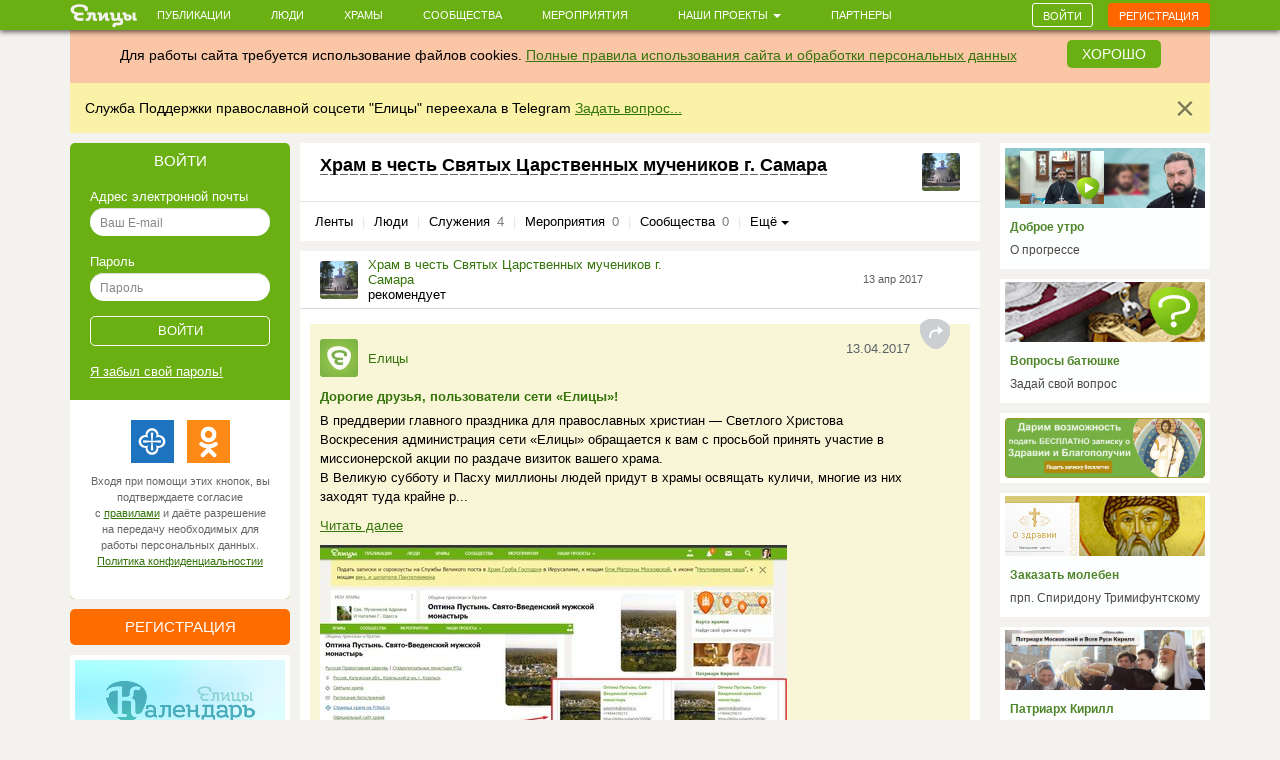

--- FILE ---
content_type: text/html; charset=utf-8
request_url: https://www.google.com/recaptcha/api2/anchor?ar=1&k=6LcszyEUAAAAAF8oBGtt6bbtjzTOaeXYqBhAw7eO&co=aHR0cHM6Ly9lbGl0c3kucnU6NDQz&hl=ru&v=N67nZn4AqZkNcbeMu4prBgzg&size=normal&anchor-ms=20000&execute-ms=30000&cb=jcovocd0b5we
body_size: 49653
content:
<!DOCTYPE HTML><html dir="ltr" lang="ru"><head><meta http-equiv="Content-Type" content="text/html; charset=UTF-8">
<meta http-equiv="X-UA-Compatible" content="IE=edge">
<title>reCAPTCHA</title>
<style type="text/css">
/* cyrillic-ext */
@font-face {
  font-family: 'Roboto';
  font-style: normal;
  font-weight: 400;
  font-stretch: 100%;
  src: url(//fonts.gstatic.com/s/roboto/v48/KFO7CnqEu92Fr1ME7kSn66aGLdTylUAMa3GUBHMdazTgWw.woff2) format('woff2');
  unicode-range: U+0460-052F, U+1C80-1C8A, U+20B4, U+2DE0-2DFF, U+A640-A69F, U+FE2E-FE2F;
}
/* cyrillic */
@font-face {
  font-family: 'Roboto';
  font-style: normal;
  font-weight: 400;
  font-stretch: 100%;
  src: url(//fonts.gstatic.com/s/roboto/v48/KFO7CnqEu92Fr1ME7kSn66aGLdTylUAMa3iUBHMdazTgWw.woff2) format('woff2');
  unicode-range: U+0301, U+0400-045F, U+0490-0491, U+04B0-04B1, U+2116;
}
/* greek-ext */
@font-face {
  font-family: 'Roboto';
  font-style: normal;
  font-weight: 400;
  font-stretch: 100%;
  src: url(//fonts.gstatic.com/s/roboto/v48/KFO7CnqEu92Fr1ME7kSn66aGLdTylUAMa3CUBHMdazTgWw.woff2) format('woff2');
  unicode-range: U+1F00-1FFF;
}
/* greek */
@font-face {
  font-family: 'Roboto';
  font-style: normal;
  font-weight: 400;
  font-stretch: 100%;
  src: url(//fonts.gstatic.com/s/roboto/v48/KFO7CnqEu92Fr1ME7kSn66aGLdTylUAMa3-UBHMdazTgWw.woff2) format('woff2');
  unicode-range: U+0370-0377, U+037A-037F, U+0384-038A, U+038C, U+038E-03A1, U+03A3-03FF;
}
/* math */
@font-face {
  font-family: 'Roboto';
  font-style: normal;
  font-weight: 400;
  font-stretch: 100%;
  src: url(//fonts.gstatic.com/s/roboto/v48/KFO7CnqEu92Fr1ME7kSn66aGLdTylUAMawCUBHMdazTgWw.woff2) format('woff2');
  unicode-range: U+0302-0303, U+0305, U+0307-0308, U+0310, U+0312, U+0315, U+031A, U+0326-0327, U+032C, U+032F-0330, U+0332-0333, U+0338, U+033A, U+0346, U+034D, U+0391-03A1, U+03A3-03A9, U+03B1-03C9, U+03D1, U+03D5-03D6, U+03F0-03F1, U+03F4-03F5, U+2016-2017, U+2034-2038, U+203C, U+2040, U+2043, U+2047, U+2050, U+2057, U+205F, U+2070-2071, U+2074-208E, U+2090-209C, U+20D0-20DC, U+20E1, U+20E5-20EF, U+2100-2112, U+2114-2115, U+2117-2121, U+2123-214F, U+2190, U+2192, U+2194-21AE, U+21B0-21E5, U+21F1-21F2, U+21F4-2211, U+2213-2214, U+2216-22FF, U+2308-230B, U+2310, U+2319, U+231C-2321, U+2336-237A, U+237C, U+2395, U+239B-23B7, U+23D0, U+23DC-23E1, U+2474-2475, U+25AF, U+25B3, U+25B7, U+25BD, U+25C1, U+25CA, U+25CC, U+25FB, U+266D-266F, U+27C0-27FF, U+2900-2AFF, U+2B0E-2B11, U+2B30-2B4C, U+2BFE, U+3030, U+FF5B, U+FF5D, U+1D400-1D7FF, U+1EE00-1EEFF;
}
/* symbols */
@font-face {
  font-family: 'Roboto';
  font-style: normal;
  font-weight: 400;
  font-stretch: 100%;
  src: url(//fonts.gstatic.com/s/roboto/v48/KFO7CnqEu92Fr1ME7kSn66aGLdTylUAMaxKUBHMdazTgWw.woff2) format('woff2');
  unicode-range: U+0001-000C, U+000E-001F, U+007F-009F, U+20DD-20E0, U+20E2-20E4, U+2150-218F, U+2190, U+2192, U+2194-2199, U+21AF, U+21E6-21F0, U+21F3, U+2218-2219, U+2299, U+22C4-22C6, U+2300-243F, U+2440-244A, U+2460-24FF, U+25A0-27BF, U+2800-28FF, U+2921-2922, U+2981, U+29BF, U+29EB, U+2B00-2BFF, U+4DC0-4DFF, U+FFF9-FFFB, U+10140-1018E, U+10190-1019C, U+101A0, U+101D0-101FD, U+102E0-102FB, U+10E60-10E7E, U+1D2C0-1D2D3, U+1D2E0-1D37F, U+1F000-1F0FF, U+1F100-1F1AD, U+1F1E6-1F1FF, U+1F30D-1F30F, U+1F315, U+1F31C, U+1F31E, U+1F320-1F32C, U+1F336, U+1F378, U+1F37D, U+1F382, U+1F393-1F39F, U+1F3A7-1F3A8, U+1F3AC-1F3AF, U+1F3C2, U+1F3C4-1F3C6, U+1F3CA-1F3CE, U+1F3D4-1F3E0, U+1F3ED, U+1F3F1-1F3F3, U+1F3F5-1F3F7, U+1F408, U+1F415, U+1F41F, U+1F426, U+1F43F, U+1F441-1F442, U+1F444, U+1F446-1F449, U+1F44C-1F44E, U+1F453, U+1F46A, U+1F47D, U+1F4A3, U+1F4B0, U+1F4B3, U+1F4B9, U+1F4BB, U+1F4BF, U+1F4C8-1F4CB, U+1F4D6, U+1F4DA, U+1F4DF, U+1F4E3-1F4E6, U+1F4EA-1F4ED, U+1F4F7, U+1F4F9-1F4FB, U+1F4FD-1F4FE, U+1F503, U+1F507-1F50B, U+1F50D, U+1F512-1F513, U+1F53E-1F54A, U+1F54F-1F5FA, U+1F610, U+1F650-1F67F, U+1F687, U+1F68D, U+1F691, U+1F694, U+1F698, U+1F6AD, U+1F6B2, U+1F6B9-1F6BA, U+1F6BC, U+1F6C6-1F6CF, U+1F6D3-1F6D7, U+1F6E0-1F6EA, U+1F6F0-1F6F3, U+1F6F7-1F6FC, U+1F700-1F7FF, U+1F800-1F80B, U+1F810-1F847, U+1F850-1F859, U+1F860-1F887, U+1F890-1F8AD, U+1F8B0-1F8BB, U+1F8C0-1F8C1, U+1F900-1F90B, U+1F93B, U+1F946, U+1F984, U+1F996, U+1F9E9, U+1FA00-1FA6F, U+1FA70-1FA7C, U+1FA80-1FA89, U+1FA8F-1FAC6, U+1FACE-1FADC, U+1FADF-1FAE9, U+1FAF0-1FAF8, U+1FB00-1FBFF;
}
/* vietnamese */
@font-face {
  font-family: 'Roboto';
  font-style: normal;
  font-weight: 400;
  font-stretch: 100%;
  src: url(//fonts.gstatic.com/s/roboto/v48/KFO7CnqEu92Fr1ME7kSn66aGLdTylUAMa3OUBHMdazTgWw.woff2) format('woff2');
  unicode-range: U+0102-0103, U+0110-0111, U+0128-0129, U+0168-0169, U+01A0-01A1, U+01AF-01B0, U+0300-0301, U+0303-0304, U+0308-0309, U+0323, U+0329, U+1EA0-1EF9, U+20AB;
}
/* latin-ext */
@font-face {
  font-family: 'Roboto';
  font-style: normal;
  font-weight: 400;
  font-stretch: 100%;
  src: url(//fonts.gstatic.com/s/roboto/v48/KFO7CnqEu92Fr1ME7kSn66aGLdTylUAMa3KUBHMdazTgWw.woff2) format('woff2');
  unicode-range: U+0100-02BA, U+02BD-02C5, U+02C7-02CC, U+02CE-02D7, U+02DD-02FF, U+0304, U+0308, U+0329, U+1D00-1DBF, U+1E00-1E9F, U+1EF2-1EFF, U+2020, U+20A0-20AB, U+20AD-20C0, U+2113, U+2C60-2C7F, U+A720-A7FF;
}
/* latin */
@font-face {
  font-family: 'Roboto';
  font-style: normal;
  font-weight: 400;
  font-stretch: 100%;
  src: url(//fonts.gstatic.com/s/roboto/v48/KFO7CnqEu92Fr1ME7kSn66aGLdTylUAMa3yUBHMdazQ.woff2) format('woff2');
  unicode-range: U+0000-00FF, U+0131, U+0152-0153, U+02BB-02BC, U+02C6, U+02DA, U+02DC, U+0304, U+0308, U+0329, U+2000-206F, U+20AC, U+2122, U+2191, U+2193, U+2212, U+2215, U+FEFF, U+FFFD;
}
/* cyrillic-ext */
@font-face {
  font-family: 'Roboto';
  font-style: normal;
  font-weight: 500;
  font-stretch: 100%;
  src: url(//fonts.gstatic.com/s/roboto/v48/KFO7CnqEu92Fr1ME7kSn66aGLdTylUAMa3GUBHMdazTgWw.woff2) format('woff2');
  unicode-range: U+0460-052F, U+1C80-1C8A, U+20B4, U+2DE0-2DFF, U+A640-A69F, U+FE2E-FE2F;
}
/* cyrillic */
@font-face {
  font-family: 'Roboto';
  font-style: normal;
  font-weight: 500;
  font-stretch: 100%;
  src: url(//fonts.gstatic.com/s/roboto/v48/KFO7CnqEu92Fr1ME7kSn66aGLdTylUAMa3iUBHMdazTgWw.woff2) format('woff2');
  unicode-range: U+0301, U+0400-045F, U+0490-0491, U+04B0-04B1, U+2116;
}
/* greek-ext */
@font-face {
  font-family: 'Roboto';
  font-style: normal;
  font-weight: 500;
  font-stretch: 100%;
  src: url(//fonts.gstatic.com/s/roboto/v48/KFO7CnqEu92Fr1ME7kSn66aGLdTylUAMa3CUBHMdazTgWw.woff2) format('woff2');
  unicode-range: U+1F00-1FFF;
}
/* greek */
@font-face {
  font-family: 'Roboto';
  font-style: normal;
  font-weight: 500;
  font-stretch: 100%;
  src: url(//fonts.gstatic.com/s/roboto/v48/KFO7CnqEu92Fr1ME7kSn66aGLdTylUAMa3-UBHMdazTgWw.woff2) format('woff2');
  unicode-range: U+0370-0377, U+037A-037F, U+0384-038A, U+038C, U+038E-03A1, U+03A3-03FF;
}
/* math */
@font-face {
  font-family: 'Roboto';
  font-style: normal;
  font-weight: 500;
  font-stretch: 100%;
  src: url(//fonts.gstatic.com/s/roboto/v48/KFO7CnqEu92Fr1ME7kSn66aGLdTylUAMawCUBHMdazTgWw.woff2) format('woff2');
  unicode-range: U+0302-0303, U+0305, U+0307-0308, U+0310, U+0312, U+0315, U+031A, U+0326-0327, U+032C, U+032F-0330, U+0332-0333, U+0338, U+033A, U+0346, U+034D, U+0391-03A1, U+03A3-03A9, U+03B1-03C9, U+03D1, U+03D5-03D6, U+03F0-03F1, U+03F4-03F5, U+2016-2017, U+2034-2038, U+203C, U+2040, U+2043, U+2047, U+2050, U+2057, U+205F, U+2070-2071, U+2074-208E, U+2090-209C, U+20D0-20DC, U+20E1, U+20E5-20EF, U+2100-2112, U+2114-2115, U+2117-2121, U+2123-214F, U+2190, U+2192, U+2194-21AE, U+21B0-21E5, U+21F1-21F2, U+21F4-2211, U+2213-2214, U+2216-22FF, U+2308-230B, U+2310, U+2319, U+231C-2321, U+2336-237A, U+237C, U+2395, U+239B-23B7, U+23D0, U+23DC-23E1, U+2474-2475, U+25AF, U+25B3, U+25B7, U+25BD, U+25C1, U+25CA, U+25CC, U+25FB, U+266D-266F, U+27C0-27FF, U+2900-2AFF, U+2B0E-2B11, U+2B30-2B4C, U+2BFE, U+3030, U+FF5B, U+FF5D, U+1D400-1D7FF, U+1EE00-1EEFF;
}
/* symbols */
@font-face {
  font-family: 'Roboto';
  font-style: normal;
  font-weight: 500;
  font-stretch: 100%;
  src: url(//fonts.gstatic.com/s/roboto/v48/KFO7CnqEu92Fr1ME7kSn66aGLdTylUAMaxKUBHMdazTgWw.woff2) format('woff2');
  unicode-range: U+0001-000C, U+000E-001F, U+007F-009F, U+20DD-20E0, U+20E2-20E4, U+2150-218F, U+2190, U+2192, U+2194-2199, U+21AF, U+21E6-21F0, U+21F3, U+2218-2219, U+2299, U+22C4-22C6, U+2300-243F, U+2440-244A, U+2460-24FF, U+25A0-27BF, U+2800-28FF, U+2921-2922, U+2981, U+29BF, U+29EB, U+2B00-2BFF, U+4DC0-4DFF, U+FFF9-FFFB, U+10140-1018E, U+10190-1019C, U+101A0, U+101D0-101FD, U+102E0-102FB, U+10E60-10E7E, U+1D2C0-1D2D3, U+1D2E0-1D37F, U+1F000-1F0FF, U+1F100-1F1AD, U+1F1E6-1F1FF, U+1F30D-1F30F, U+1F315, U+1F31C, U+1F31E, U+1F320-1F32C, U+1F336, U+1F378, U+1F37D, U+1F382, U+1F393-1F39F, U+1F3A7-1F3A8, U+1F3AC-1F3AF, U+1F3C2, U+1F3C4-1F3C6, U+1F3CA-1F3CE, U+1F3D4-1F3E0, U+1F3ED, U+1F3F1-1F3F3, U+1F3F5-1F3F7, U+1F408, U+1F415, U+1F41F, U+1F426, U+1F43F, U+1F441-1F442, U+1F444, U+1F446-1F449, U+1F44C-1F44E, U+1F453, U+1F46A, U+1F47D, U+1F4A3, U+1F4B0, U+1F4B3, U+1F4B9, U+1F4BB, U+1F4BF, U+1F4C8-1F4CB, U+1F4D6, U+1F4DA, U+1F4DF, U+1F4E3-1F4E6, U+1F4EA-1F4ED, U+1F4F7, U+1F4F9-1F4FB, U+1F4FD-1F4FE, U+1F503, U+1F507-1F50B, U+1F50D, U+1F512-1F513, U+1F53E-1F54A, U+1F54F-1F5FA, U+1F610, U+1F650-1F67F, U+1F687, U+1F68D, U+1F691, U+1F694, U+1F698, U+1F6AD, U+1F6B2, U+1F6B9-1F6BA, U+1F6BC, U+1F6C6-1F6CF, U+1F6D3-1F6D7, U+1F6E0-1F6EA, U+1F6F0-1F6F3, U+1F6F7-1F6FC, U+1F700-1F7FF, U+1F800-1F80B, U+1F810-1F847, U+1F850-1F859, U+1F860-1F887, U+1F890-1F8AD, U+1F8B0-1F8BB, U+1F8C0-1F8C1, U+1F900-1F90B, U+1F93B, U+1F946, U+1F984, U+1F996, U+1F9E9, U+1FA00-1FA6F, U+1FA70-1FA7C, U+1FA80-1FA89, U+1FA8F-1FAC6, U+1FACE-1FADC, U+1FADF-1FAE9, U+1FAF0-1FAF8, U+1FB00-1FBFF;
}
/* vietnamese */
@font-face {
  font-family: 'Roboto';
  font-style: normal;
  font-weight: 500;
  font-stretch: 100%;
  src: url(//fonts.gstatic.com/s/roboto/v48/KFO7CnqEu92Fr1ME7kSn66aGLdTylUAMa3OUBHMdazTgWw.woff2) format('woff2');
  unicode-range: U+0102-0103, U+0110-0111, U+0128-0129, U+0168-0169, U+01A0-01A1, U+01AF-01B0, U+0300-0301, U+0303-0304, U+0308-0309, U+0323, U+0329, U+1EA0-1EF9, U+20AB;
}
/* latin-ext */
@font-face {
  font-family: 'Roboto';
  font-style: normal;
  font-weight: 500;
  font-stretch: 100%;
  src: url(//fonts.gstatic.com/s/roboto/v48/KFO7CnqEu92Fr1ME7kSn66aGLdTylUAMa3KUBHMdazTgWw.woff2) format('woff2');
  unicode-range: U+0100-02BA, U+02BD-02C5, U+02C7-02CC, U+02CE-02D7, U+02DD-02FF, U+0304, U+0308, U+0329, U+1D00-1DBF, U+1E00-1E9F, U+1EF2-1EFF, U+2020, U+20A0-20AB, U+20AD-20C0, U+2113, U+2C60-2C7F, U+A720-A7FF;
}
/* latin */
@font-face {
  font-family: 'Roboto';
  font-style: normal;
  font-weight: 500;
  font-stretch: 100%;
  src: url(//fonts.gstatic.com/s/roboto/v48/KFO7CnqEu92Fr1ME7kSn66aGLdTylUAMa3yUBHMdazQ.woff2) format('woff2');
  unicode-range: U+0000-00FF, U+0131, U+0152-0153, U+02BB-02BC, U+02C6, U+02DA, U+02DC, U+0304, U+0308, U+0329, U+2000-206F, U+20AC, U+2122, U+2191, U+2193, U+2212, U+2215, U+FEFF, U+FFFD;
}
/* cyrillic-ext */
@font-face {
  font-family: 'Roboto';
  font-style: normal;
  font-weight: 900;
  font-stretch: 100%;
  src: url(//fonts.gstatic.com/s/roboto/v48/KFO7CnqEu92Fr1ME7kSn66aGLdTylUAMa3GUBHMdazTgWw.woff2) format('woff2');
  unicode-range: U+0460-052F, U+1C80-1C8A, U+20B4, U+2DE0-2DFF, U+A640-A69F, U+FE2E-FE2F;
}
/* cyrillic */
@font-face {
  font-family: 'Roboto';
  font-style: normal;
  font-weight: 900;
  font-stretch: 100%;
  src: url(//fonts.gstatic.com/s/roboto/v48/KFO7CnqEu92Fr1ME7kSn66aGLdTylUAMa3iUBHMdazTgWw.woff2) format('woff2');
  unicode-range: U+0301, U+0400-045F, U+0490-0491, U+04B0-04B1, U+2116;
}
/* greek-ext */
@font-face {
  font-family: 'Roboto';
  font-style: normal;
  font-weight: 900;
  font-stretch: 100%;
  src: url(//fonts.gstatic.com/s/roboto/v48/KFO7CnqEu92Fr1ME7kSn66aGLdTylUAMa3CUBHMdazTgWw.woff2) format('woff2');
  unicode-range: U+1F00-1FFF;
}
/* greek */
@font-face {
  font-family: 'Roboto';
  font-style: normal;
  font-weight: 900;
  font-stretch: 100%;
  src: url(//fonts.gstatic.com/s/roboto/v48/KFO7CnqEu92Fr1ME7kSn66aGLdTylUAMa3-UBHMdazTgWw.woff2) format('woff2');
  unicode-range: U+0370-0377, U+037A-037F, U+0384-038A, U+038C, U+038E-03A1, U+03A3-03FF;
}
/* math */
@font-face {
  font-family: 'Roboto';
  font-style: normal;
  font-weight: 900;
  font-stretch: 100%;
  src: url(//fonts.gstatic.com/s/roboto/v48/KFO7CnqEu92Fr1ME7kSn66aGLdTylUAMawCUBHMdazTgWw.woff2) format('woff2');
  unicode-range: U+0302-0303, U+0305, U+0307-0308, U+0310, U+0312, U+0315, U+031A, U+0326-0327, U+032C, U+032F-0330, U+0332-0333, U+0338, U+033A, U+0346, U+034D, U+0391-03A1, U+03A3-03A9, U+03B1-03C9, U+03D1, U+03D5-03D6, U+03F0-03F1, U+03F4-03F5, U+2016-2017, U+2034-2038, U+203C, U+2040, U+2043, U+2047, U+2050, U+2057, U+205F, U+2070-2071, U+2074-208E, U+2090-209C, U+20D0-20DC, U+20E1, U+20E5-20EF, U+2100-2112, U+2114-2115, U+2117-2121, U+2123-214F, U+2190, U+2192, U+2194-21AE, U+21B0-21E5, U+21F1-21F2, U+21F4-2211, U+2213-2214, U+2216-22FF, U+2308-230B, U+2310, U+2319, U+231C-2321, U+2336-237A, U+237C, U+2395, U+239B-23B7, U+23D0, U+23DC-23E1, U+2474-2475, U+25AF, U+25B3, U+25B7, U+25BD, U+25C1, U+25CA, U+25CC, U+25FB, U+266D-266F, U+27C0-27FF, U+2900-2AFF, U+2B0E-2B11, U+2B30-2B4C, U+2BFE, U+3030, U+FF5B, U+FF5D, U+1D400-1D7FF, U+1EE00-1EEFF;
}
/* symbols */
@font-face {
  font-family: 'Roboto';
  font-style: normal;
  font-weight: 900;
  font-stretch: 100%;
  src: url(//fonts.gstatic.com/s/roboto/v48/KFO7CnqEu92Fr1ME7kSn66aGLdTylUAMaxKUBHMdazTgWw.woff2) format('woff2');
  unicode-range: U+0001-000C, U+000E-001F, U+007F-009F, U+20DD-20E0, U+20E2-20E4, U+2150-218F, U+2190, U+2192, U+2194-2199, U+21AF, U+21E6-21F0, U+21F3, U+2218-2219, U+2299, U+22C4-22C6, U+2300-243F, U+2440-244A, U+2460-24FF, U+25A0-27BF, U+2800-28FF, U+2921-2922, U+2981, U+29BF, U+29EB, U+2B00-2BFF, U+4DC0-4DFF, U+FFF9-FFFB, U+10140-1018E, U+10190-1019C, U+101A0, U+101D0-101FD, U+102E0-102FB, U+10E60-10E7E, U+1D2C0-1D2D3, U+1D2E0-1D37F, U+1F000-1F0FF, U+1F100-1F1AD, U+1F1E6-1F1FF, U+1F30D-1F30F, U+1F315, U+1F31C, U+1F31E, U+1F320-1F32C, U+1F336, U+1F378, U+1F37D, U+1F382, U+1F393-1F39F, U+1F3A7-1F3A8, U+1F3AC-1F3AF, U+1F3C2, U+1F3C4-1F3C6, U+1F3CA-1F3CE, U+1F3D4-1F3E0, U+1F3ED, U+1F3F1-1F3F3, U+1F3F5-1F3F7, U+1F408, U+1F415, U+1F41F, U+1F426, U+1F43F, U+1F441-1F442, U+1F444, U+1F446-1F449, U+1F44C-1F44E, U+1F453, U+1F46A, U+1F47D, U+1F4A3, U+1F4B0, U+1F4B3, U+1F4B9, U+1F4BB, U+1F4BF, U+1F4C8-1F4CB, U+1F4D6, U+1F4DA, U+1F4DF, U+1F4E3-1F4E6, U+1F4EA-1F4ED, U+1F4F7, U+1F4F9-1F4FB, U+1F4FD-1F4FE, U+1F503, U+1F507-1F50B, U+1F50D, U+1F512-1F513, U+1F53E-1F54A, U+1F54F-1F5FA, U+1F610, U+1F650-1F67F, U+1F687, U+1F68D, U+1F691, U+1F694, U+1F698, U+1F6AD, U+1F6B2, U+1F6B9-1F6BA, U+1F6BC, U+1F6C6-1F6CF, U+1F6D3-1F6D7, U+1F6E0-1F6EA, U+1F6F0-1F6F3, U+1F6F7-1F6FC, U+1F700-1F7FF, U+1F800-1F80B, U+1F810-1F847, U+1F850-1F859, U+1F860-1F887, U+1F890-1F8AD, U+1F8B0-1F8BB, U+1F8C0-1F8C1, U+1F900-1F90B, U+1F93B, U+1F946, U+1F984, U+1F996, U+1F9E9, U+1FA00-1FA6F, U+1FA70-1FA7C, U+1FA80-1FA89, U+1FA8F-1FAC6, U+1FACE-1FADC, U+1FADF-1FAE9, U+1FAF0-1FAF8, U+1FB00-1FBFF;
}
/* vietnamese */
@font-face {
  font-family: 'Roboto';
  font-style: normal;
  font-weight: 900;
  font-stretch: 100%;
  src: url(//fonts.gstatic.com/s/roboto/v48/KFO7CnqEu92Fr1ME7kSn66aGLdTylUAMa3OUBHMdazTgWw.woff2) format('woff2');
  unicode-range: U+0102-0103, U+0110-0111, U+0128-0129, U+0168-0169, U+01A0-01A1, U+01AF-01B0, U+0300-0301, U+0303-0304, U+0308-0309, U+0323, U+0329, U+1EA0-1EF9, U+20AB;
}
/* latin-ext */
@font-face {
  font-family: 'Roboto';
  font-style: normal;
  font-weight: 900;
  font-stretch: 100%;
  src: url(//fonts.gstatic.com/s/roboto/v48/KFO7CnqEu92Fr1ME7kSn66aGLdTylUAMa3KUBHMdazTgWw.woff2) format('woff2');
  unicode-range: U+0100-02BA, U+02BD-02C5, U+02C7-02CC, U+02CE-02D7, U+02DD-02FF, U+0304, U+0308, U+0329, U+1D00-1DBF, U+1E00-1E9F, U+1EF2-1EFF, U+2020, U+20A0-20AB, U+20AD-20C0, U+2113, U+2C60-2C7F, U+A720-A7FF;
}
/* latin */
@font-face {
  font-family: 'Roboto';
  font-style: normal;
  font-weight: 900;
  font-stretch: 100%;
  src: url(//fonts.gstatic.com/s/roboto/v48/KFO7CnqEu92Fr1ME7kSn66aGLdTylUAMa3yUBHMdazQ.woff2) format('woff2');
  unicode-range: U+0000-00FF, U+0131, U+0152-0153, U+02BB-02BC, U+02C6, U+02DA, U+02DC, U+0304, U+0308, U+0329, U+2000-206F, U+20AC, U+2122, U+2191, U+2193, U+2212, U+2215, U+FEFF, U+FFFD;
}

</style>
<link rel="stylesheet" type="text/css" href="https://www.gstatic.com/recaptcha/releases/N67nZn4AqZkNcbeMu4prBgzg/styles__ltr.css">
<script nonce="17U8yDeGx2qHnueYJAt-oQ" type="text/javascript">window['__recaptcha_api'] = 'https://www.google.com/recaptcha/api2/';</script>
<script type="text/javascript" src="https://www.gstatic.com/recaptcha/releases/N67nZn4AqZkNcbeMu4prBgzg/recaptcha__ru.js" nonce="17U8yDeGx2qHnueYJAt-oQ">
      
    </script></head>
<body><div id="rc-anchor-alert" class="rc-anchor-alert"></div>
<input type="hidden" id="recaptcha-token" value="[base64]">
<script type="text/javascript" nonce="17U8yDeGx2qHnueYJAt-oQ">
      recaptcha.anchor.Main.init("[\x22ainput\x22,[\x22bgdata\x22,\x22\x22,\[base64]/[base64]/[base64]/bmV3IHJbeF0oY1swXSk6RT09Mj9uZXcgclt4XShjWzBdLGNbMV0pOkU9PTM/bmV3IHJbeF0oY1swXSxjWzFdLGNbMl0pOkU9PTQ/[base64]/[base64]/[base64]/[base64]/[base64]/[base64]/[base64]/[base64]\x22,\[base64]\\u003d\x22,\x22HC53wpo9TsKFbMKnKQDDj3XDrMKULsOiQMOvWsKnZmFCw444wpsvw59hYsOBw4zCjV3DlsOqw43Cj8Kyw4rCv8Kcw6XCjMOUw6/DiC1vTntqc8K+wp4cdWjCjRjDijLCk8KVAcK4w60cR8KxAsKkacKOYFhCNcOYMFFoPyLCizvDtAdrM8Ovw4zDpsOuw6YaEWzDgGIQwrDDlB/Co0BdwprDiMKaHAnDuVPCoMOfAnPDnnzCs8OxPsOof8Kuw53Dm8K0wos5w4bCqcONfB3CtyDCjVvCk1Npw7jDmlAFfXIXCcODXcKpw5XDn8KuAsOOwpwYNMO6woHDnsKWw4fDlsKuwofCoBnCuArCuHhxIFzDph/ChADCrsO7McKgdXY/JXrCisOIPVTDuMO+w7HDrsOrHTIIwpPDlQDDi8Kiw65pw70OFsKfC8KqcMK6HznDgk3CtMO0JE5Zw7lpwqtMwqHDulsxcFc/IsO1w7FNXS/CncKQUsKCB8Kfw5p7w7PDvA7ClFnChSnDtMKVLcKjPWprIRhadcKnFsOgEcOFA3QRw4PCuG/DqcOlZsKVwpnChcOXwqpsdcKIwp3Csy3CusKRwq3Cjhtrwpt9w4zCvsKxw4vChH3DmyE2wqvCrcKzw4wcwpXDlzMOwrDCslhZNsOPGMO3w4dfw512w57Cl8OUAAllw7JPw73CmVrDgFvDmmXDg2wKw4diYsKjT3/DjBYcZXIufcKUwpLCvxB1w4/DgsOPw4zDhGhzJVUMw4jDskjDpUs/Cgl7XsKXwqQwasOkw4TDihsGCsOkwqvCo8KFR8OPCcKUwoBmOcOJKT0vbcOGw5DCusKuwoVNw4I0a1vCogPDi8Kmw63DiMOVBj1eVUwZNmHDqG/CqRvDuVt/wqDCoGbCnQLCtcKcw7g2wrADFEtoIsO1w5nDohYrwqfCinJlwp7ClmMiw7Ejw7RUw50rwoXCgcOrC8K9wrZwTGpEw6fDqXvChMKbZU1kwqHCkUUcN8KqdQIUMhZiGsO/wqTDh8KiVsK8wr7DqTTDmifCigMpw7TCmwrDnTzDjcO7b30PwoPDuj/DvQnCmsKJZRozXcKfw5lbCD/[base64]/CsH8RXsKHbzMmw6rCsRxGf8OCwqbChXHDiTwcwohkwr0zKWXCtkDDrU/DvgfDt0zDkTHCmcOawpIdw6dew4bCgm5Ewr1XwpzCtGHCq8Ktw5DDhsOhb8OIwr1tKDVuwrrCm8OIw4E5w63CiMKPEQzDihDDo3bCvMOlZ8OPw4h1w7hRwpEqw6gtw744w4fDkcKtdcOXwr3DpMK8YsKcccKJCcKFBcOdw4bCoWMUw6YbwrUMwofDoF7Dp2/[base64]/[base64]/TsO+FcOvV1xfwpfDsMOlVsKLAmYYwrjCg2gOwp1BH8KywqLCjUsDw5t5JsKPw7PCj8OSw7LCp8K1NMKqeDRoIwTDlsO7w4AUwrlQYnYFw5/DgH/[base64]/McKQw41YXwsMDToJfCh5wofDhmEVIAh+w5t0w7c1w47DsT11cxZlAV7Cs8KNw6hZVRU+PMOgwq/[base64]/CnMOgw4vClkZYw7tHw4nCgWclMTxjwpXCpAnDsGo5TREvMjhdw7bDqhlnLQp/XsKdw4wEw4/CoMOSQ8OAwr9rOsK1FsK/fEJow6DDnhXDuMKDwoDCmVHDglrDrCw7WiVpTw41S8KewrZzwp1+FCQDw5jChiAFw5HChH9BwqIqDmPCr0Aqw4fCqcKuwqxJTkPDiW7Dl8K5SMKywqrDkT05esK+w6DDt8KvfDd5wp/[base64]/[base64]/Dhh/Dk8KYw6HCuTrDjGTDtcO+w75cbBbCt2Mow6hXw7F4w7hdJMOLBDN/w5fCucKmw67CnSLCrAbCnkHCqVDCuDxZc8OQH3tLP8KkwoLDgC5/w4/Cnw/Cr8KnNMKjI3XDlsKuw4XCpS7ClAEow6LDiBsXVxRWwo9OOsOLNMKBw6/Ckm7Ci1HCj8Kwe8OhNyZoEy8Uw5fCvsKQw5bCjh5IZxrCiD0cFcOUbQxSeQXDp1zDlQYuw7QhwqwNQsKzwqRJwpMfw6NsVcKaS0UrRRfClQ/DsQVoUn0bTUzDu8Orw5g1w4zDqsKUw7V0wo/CmsK9MSdSwrnCohbCiUJ1NcOxTcKQwrzCqsK0wqvCiMOReH7DpcKsTVnDpWZcQyxEwrR7wq1lw6/DmMKswqfCr8OSwpIZYG/Dq084wrLCs8KbTWRYw6V/wqBGwqfCmsOVw4/Do8OtPj9Bw6Nswr1kbVHCvMKbw4J2wr4iw6g+YBzCtsOpCyUbVTfCiMK9SMODwovDssOdbMKWw5UpH8KwwqFPwqTCs8K2flttwpsrw5FAwrc1w4/[base64]/w6HDrsOQIMKWwq1/ahULwpjCkMOkAXjCsURFwoUww4NfFMOCcRdyEMKtLDDClT9Rw6FQwobDhMKpK8KoOsORwo1Mw5/CtsKWSsKuasKOQ8O5NEcUwrHCi8KEbyPCk0TDrsKlV0YPVBgdOy3CqcORGsOfw7V6FMK7w4B1XV7CpDnCsVbCr3/Cr8OCUQrDscOcHcOcwr0aTcO0BS7CtsKQFBw4WMO8YS5tw6hVWcKBdCDDl8O6wprCnxxwBcKsXQ0lwpkVw7bCkcOuN8KlQsO3w7pHw5bDoMKCw6vDnV0LBcKnw79Ew6LDmn00wp7DphrDpMOYwoh+wr3ChgLDtWE8w5NkF8Oww4PCsU/[base64]/DtcK/RMKMXD5fdjvDpXxcc8Ktw77Dj3Qta106dl7CjFLDq0M8wqovbEPDoxXCuElDZcK/w4/CoWzDssO4bUxnw7RhdkFFw6HDlMOmwr0Cwpwcw6VawqHDrDAudVPChxUgb8KjAsKHwrrDh2bCtmnCvig6DcKNw7xSIAXCuMOiwoHCmRDCn8O/w5nDt3guCBzDnUHDhcK1wr0pw5TClXYywqvDoG16w43Du0BtAMKwR8O4OcKywpl9w4/[base64]/[base64]/CuMKZw78TE18Ow67DrVnCgsOUwrUSX8OxbMOewrvCq1rDucOFwpt8wrYxHcOSw5wLCcK9w5vCssO/wqPCi1nCi8Kyw5sXwrVwwoEyX8O9wowpwrvCmBQlX1DDucKDw4AccmYvw6XDu0/CgcO6w753w7jDlTrChwk9WxbDgl/[base64]/DpMKeSMK3BsOfw7bDjwhQO8KvwpbDtcKxEcOgwocsw5/CmToJw6o2acK0w5rCusOeQsKMfEXCnnohdDJ0Rx7ChhvDl8KWY00FwqbDqXw1wp7Dr8KOw7nCkMO0GwrChCjDtSXDnGxMPMOgKwwpwoHCtsOEK8O1H39eScK4wqRIw7rDg8KecMKEaRHDoA/CucOJB8OqO8OAw6tUw5PDiQAgesOJw6oEwol2wo5Aw51JwqgOwprDo8Knc3DDlnVUEj3Cgn/CvRo4fQAYwpEPw5XDnMOGwpgxU8KUGGJ6esOmLsKvWMKCwrJ4wrF1GsOdRGFNwprCm8OhwrrDphB2fHvCmTJ6PMODRmzCl3/[base64]/P8Kzwp9pWsKcBsOCwqUsGXJmEi94wpnDilHCnWMkK8OOaWPDqcK3O2jChMKhNsOIw691GkvCnAkvRh7DijNPwrEpw4TDuHAXw6IiCMKJC14sF8Omw6AvwogPZxVTW8Oow4kEG8KWcMKqJsKrfnjDpcOlw41awq/DoMKAw6DDgcOmZhjDqMKMLsOPDsKAMn3DgTvDhMOjw4LCu8Oqw4R7wqbDocOcw7vCn8OMXHhKLsK0wpgVw5jCgWVYKUzDm3YiSsOOw4XDjsOYw7YrcMKOOMKYTMKhw77ChihxNsO6w63Dg1nDkMONeHsLwr/Dk0kcBcOcIR3Cm8Omwpg9wrZGw4bDtRddwrPDj8OXw53CpGNvwr/DksKbJE1dw4PCkMK7VsOewqB1ZEJbw4U1wrTCjnUswrHCqBUDUjLDvQ3CrQXDjcOWI8O2wpxrbGLCsUDDuT/CjkLDr30Tw7dTwppNwoLCiAbDi2TCrsO6YynCri7DpsOrfcKKFFhnFWjDrU8cwrPDosKSw7rCmMOBwpDDizHDn1/[base64]/DgsKWwplFCcOpwrZyeMOPw78Xw5UoDhc+wpTCrMOjwrbDvsKCfMOpw7E9w5LDu8OWwplRwoYHwobDsFdXTwXDjsK9X8KOwphhVMOLCcKGRgPCmcOzCUV9wqDCrMKVOsKBCGXDqSnCgcKxFMKnEsODdcOWwrAtwq7DiVdMwqQhVcO6w5/Dp8OXdxU6w67Cr8ONScK7bW44woNsWsOMwrkvHcKhHMO2wqM3w47DtHo5AcK3IsKACm/Cl8OJAMKPwr3Ct1UsbWl6Ch4bBiYaw5/DvnxRa8OTw4vDs8OEw6/DvMOPIcOAwonDtMOmw57Dg1FTUcOJNFrDh8KPwotTwr3DssK2YcKBaQbCgQjCmHBrw57CicKFw6VuNGEHJ8OANFrCmsO8wqbDm31qecKWYyPDgENCw6LCm8KqWS7Dvnx1w5fCnEHCsChWBWHClAsjNSohEsKIw6PDuSfDtcOIBzgKwoY6woLDonJdQ8KpZ1/DiicbwrTDrWlLHMORw7HCtX1LVjPDqMKsdChUXh/CjjlLwqtYwo8sVlYbwr0/esKfVsKDCncsNFEIw7zDvMO6FHDDvhtZeXXDvSBkR8KJI8Kiw6M2dHFuwpUjw4LCvjzCqcOlwoN7dHzDncKDSWjCmAM8w5NPHCZzBwJYwojDp8OAw6PDlcKEwrvClH7CuEUXPsOYwro2TcKRMxzCtEdsw57CrcKVwq/Ch8O9w5PDgDXCsDDDt8Oewqs6wqnCnMKkcGcXXcKcw5nDokrDuwDCmB/Ct8K9HxNHG0MIf0xfw7Qyw7ZWw6PCp8KrwpBlw7rDtkfCrV/[base64]/YWQzOsKzwpHDrMOuAMOBwp/DgMKtGmHDiEFZw7EKAA1vw4Z+w4/[base64]/CvC7CsMKIw7DCljHCmcONAMOZPMOQRy3CrMK9SsKzGW9Wwogaw7PDhl/DucOBw7YKwpo2RTdew7zDuMOQw4/DrsO0wpHDvMKuw4AYwrpgEcKJVMOLw7/CvsKXwqDDmsKWwqc1w77DjjlAOmQ7B8K1w6Jow6LDqkHDsyPDo8OAwr7DiBLCuMOtwp9Mw5jDsEzDshs3w5BPOMKDT8KBO2/Dm8KmwqU8JMKTezoxbMOHwrlsw4/CpGPDrMOsw7t+KlcBw6o5TnVbw5pNcMOWM23DncKDQ2rCksK2BMK0MjnCugDCp8OVwqXCkMKZHToow75DwrU2OENaZsKdGMK2w7DCgMOUNnjDscOgwrEGwqMKw4tZwr/ChsKBfMKIw4fDj2nDilTClsK0B8KnPC01w4vDuMK+woDCshV8w5fCvcK3w7E/T8OuG8KpD8OfVTxoYsOtw77CpWYKW8OHe1U6ZSLDkHDDtcKRPk1Bw5vDpnRGwrRDEg3DpX83wp/DmV3Ck0YFOVhAwqjDpHFARsKpw6FRwrDCuhM/w6XDmBV4cMOdeMOLGsOwKcO4aVnCsA5Bw5TDhhvDvS92f8Ktwog6wpLDq8KMUcO0HlTDicOGVsO6XsKIw7PDhcKvFDQgasKow6zDoE7ChV1Rwr5uRMOhwqbCtsOSNTQsT8Ofw7jDnHs9XMKPw5jDukbDqsK5wo1MaiEYwqbDvWnCusOpw4ADw5fCp8KCwp/Ck00HIHbChMK1A8KswqPChsKswo0Nw5bCi8KQP3/DnsKqJDPCmcKJKTHChCvCuMOyfh7Cij/Ds8Kuw4JwAsOnZsKpIcKmRzTDk8ONRcOCB8OrYcKTwqDDkcOndilrwpXCmcOZVGrCrMOmM8KcD8ONwq9cw5xpXsK2w63DlsKzaMOtQXDClgPCs8KwwqwMwqdMw45qw6vCsBrDk2jCnh/[base64]/QcOtw4dcacK8AEzCkWXDn8K5wroFU1rDuTnDh8KdfMOuVcO4NsOMw6RBDMKDdCt+b23DqiDDusKsw7ZYPn/DhHxDRT41WzNCIMO8wr3DrMKrXMOSFlIVSBrDtsO1S8KsGsK4wo9aQsO+wqQ+RsK4wrprOF5Ta1QMXD8fbsOsIlHCqk/CtQBOw6NRwrzCs8O/DWwow5tARsK2wqfCg8K9w67CjMOcwqjDkMO1AcOQw702woLCrnfDicKZS8O4BsO8TQTDlhZ/wr8aKcOKwpHDnhZuwoNIGMKmLhnDvsOjwp5jwq/[base64]/[base64]/DhiXCscKNwptxw77DsjoCwp8mw4HDgBDDhX7DrcOzwrzDuxvDjsO0wrTDtMOJw5sow4/DgSV0e11jwpxOesKAYsKYMsOTwpxGXjfCvVjDtg/Dq8KIKkHCtMKpwqfCqX9Cw6LCqsK3JSvChWNTQ8KWRiTDnUo0PFVYCcOiIFlmbGDDoXLDgVnDlMK2w7vDj8OYaMKeHXbDs8KPb05aOsKjw40zOhbDt3ZgLsKjw7fCpMOJScOzwrzCh1LDtMKzw6Y4w43DhQbDicKzw6hfwrZLwqPDq8KwF8KKw49VwpHDvmjDswI/w4LDsjnCmhTCvcOGCsOcMcO1QmY5wpFAwqs7wrbCqA9BcjUbwrNNAMKoJlgoworCl0UMMxnCssOCbcOUw5Fjw7XCh8K6fcO+wpPDqsOQcVLDgMKUMcO6w7/DhnNNw4wCw57Ds8K4V18Nw4HDjSUSw73DpWrCgWgdey7Ck8KKw5vCmQx5worDs8KsLHtlw63Djiwlw6/CpFQHwqPCpMKPZcKGw69Mw5IaUMO2PzfDrcKjQsOQWAfDl0ZiX0FMPF/DuEk6HHPCscO+DVInw71rwrhPI0wyOsOBwrHCvmvCscOGZALCi8O3NGkwwrVOwrJIUsKwYcOdwpMGwq3Cm8OIw7Qkw7dhwp87QiLDhzbCnsKmJGhvw6bDswHCqMKdw48KBMO1w6LCj1MTZMKyI1/ChsOlc8Ohwqc/[base64]/PQAoOSgzw4ZBw6cjwrvCgyzCg8OAwpdrDMKgwpHCmWHCsBTCsMKgRw3DuTFGHBTDssK/QzUPYhnDpcOdZkpWVcOkwqVsBMOnwqnCvhrDuhZnw7t6YE8/w5AOUVjDoWfCvDPDo8OOw6zCuQI2A3rDs2ERw4DDgcOBUHhKMnbDhi0aesKawpzCqlTCij7DksOOwp7DhGzCj1/Ci8K1wojDr8OoFsO1wqlscnIcXTLCk17CsjVEw6fDj8OkYy4AAcOGwonCsGHCmA5ow6/DvmluLcKGC03Dnh7CqsKPcsKELRvCnsO6e8OGYsKFwoXDlX08WD7DoGsSwqF8wrTDssKLWsKlIcKSK8OJw4TDl8Odwo1jw6wSwq/DiEXCuyM6RmFew4Isw7nClDJ5Xj4zWCdEwpI0biR2I8OYwqvCqXjCjQgpGcOlw6xWw7ImwoDDrsOAwr8SDmjDisK5J1XCnU0vwoRIwojCr8O2YcKtw4ZxwrvCo2J8GMObw6TDrWfDkzTDucKSw7NjwoltN3tdwrzDpcKQwqDCqABaw6/Do8KtwoVvcmBtwpvDjxXDoyNEw4PDvlzDihJ9wpfDhCXCr1sNwoHCi3XDncOsAsOYdMKfw7DDgzfCusOLJsO2WF5rwq/Dl0jCr8Kuw7DDtsK9ZcKJwqHDjWAANcK5w4fDoMKZWMKKw4nCg8OGQsKGwo0jwqFgdGdEAcO3P8Osw4YxwopnwoZkazZ/BE/[base64]/Zw5RPRQOa8Ksb3gkw6jCi3zDiHXCv2nCpMKpwp/[base64]/ChFzDsHkrdMOfw5jDinghQV9WwqnDsk8twqDDpHJuSnsiccOrAiEGw63Cu0LDkcKqYcKbwoDDgk1Xw7s8eE13SCHCpsOiw6ECwrHDj8KeY1RSMcKSaBvCsW3DgMKRR2JdEGPCrcKBCSV/VxUOw40dw5bDsRnClMOAQsOQfUXCtcOpFinDkcK8CUcDw7HCngHDhcODw7bCn8KnwpQGw5zDscO9QUXDgQ/DmE46wqENw4PCuzNLwpDCnzXDi0J1w5TDpns8IcOzwo3CihrDnBR6wpQZw6DCnMONw5BqKV1XfMKHBsKldcKOwpNWwr7CicOqw58JBCE2OcKqKVgkA2cSwr7Dlz3CtTkWbh4hw67CgjJDw6HCs1JDw6jDvC/DtMOJB8KVAXY3wozCjsO5wpzDgMO+w77DjsOIwpvCmsKvwpXDiUTDplAKw6hOw4nDilrDnMK6XnIhH0oYw5A/YW8nwp5uJsOvAT5mUXLDnsKUw7zDosOtw7lCw5shwrJVcx/DgyfCqMOaYgZ+w5lgT8OJXMK6woABWMKrwrYmw7BWIU9vw5w/woxlSMOQFj7Cuw3CtXpNw63DicKYwr3Cp8Kmw4nCjybCtWLChcKYY8KRw43CtcKPHcKOwrXCvCBAwoZTHMK0w5cywpFswq/CqsK8FcK5wrxpwqcCRSXDi8OwwpvDlUEbwpHDhcKYPcOVwos2w5rDsVrDiMKHw6rCisKgKR/DqibDt8O6w6U8wrPDvcKkw78Uw5EsCiXDqFzDjEbCvsOWMsKSw78rESfDqMOEw7lMIQjDrsKRw6TDmHjCsMODw5bDmcOOdnkrD8K/ITXCmsOyw5ckKcKdw7BIw60lw77CksOtPm/DssKxdC4OAcOawrdseHE2CnPCtgLDm04Hw5VHw7x0eCMxFsKrwqpkD3DClgfDm3tNw75TXhDCmMOsI23DgMK1ZAXCqsKrwpU3NF9RSQ8lGh3Co8Orw73DpGfCvsORRMOrw7w/[base64]/[base64]/CgBZOw6xBw5Jna8KUHxfCrMO8NcKbwrzDm8Ouwq4bV0HCkw7Dthclw4ELwqfCuMO/OEPDmcK0AmHDnsKEd8KYRjDCmARkw45uwpXCozsMGMOWNBILwpoEScKuwrjDpHjCunvDmiHCgsOywrfDjMKiWMOeLWQDw5gTZ0J/VMOuY1bCk8K4BsK2w4UcFz7DsCALQVDDs8Knw4QDQMK1ZTYOw4IKwoAKwoNkwrjCs1PCoMKIDQoiZcOwKsOqY8KaXhULwq7Dnx0Hw7MZGxHDjsOLw6YJeXAsw7sEwrnDlMO0F8KLGR8/fX/DgcKUSsOjXMOucW4nCE3DpcKwYsOvw4fDsgLDlGVEXFTDsDYDMmNuw6rDkiTDjTrDjVnCicOiw47Ci8OsQ8ONfsOnwoxBHCxAR8OFw6LDusKUE8OOMW0nGMOzw5Eaw6rDjk0dwovCqsOuw6dywrlcwoTCqDjDvR/DikbDtcOiFsKAdklXwpPDnSXDqVMQCV3Cgj7DtsOSwoLDgMKASj9Jw5/Dt8KdUhDCscODw5wIw7NESMK2N8OvJcKzwqt9bsOnw75cw5/[base64]/NMKPKnk6GW0bYsO2wrQ0EsOWwrhbwoAgVEsvwq7DjW5EwrfDrx7Cp8KWR8KJwodxXsKfAcO3fcO/[base64]/[base64]/Dg8KFw7jClirDksOPw6fClXZewqTDmcOjwofCjsKiUDnDoMKlwoArw4ttwofCnsOdw6Nzw7VQEwdgNsOXBzPDigLCgsOffcOdL8K7w7bDi8O6J8Ozw5RqPcOYLVvClgE9w6kkesO8AcKIdWhEw4QgFcOzCXbDn8OWHE/DosO5P8OgVG7CoHpzFBfCmBvCpklnLsOtXVp4w53DsTLCscOhwqYZw714wqrDn8OXw4MDU2bDvMKQwpfDg2vDqsKJVsKpw43DvULCukfDl8Ohw7XDsidEBsK6BCjCuT3DlsOJw4fCsTIQa0bCpEfDqcODAMOqwr/Djx7CsSnCgzxAwo3CrcO2DTXCnQURSyjDrMO/fsKqDk3Dgz7DucK5XcOqNsOZw5fCtHUYw5HDjMK/T3QJw5bDrFHDi0FRwoFxwoDDgXRYOwrChRzCvAJpM0LDm1LDrn/Cm3TDnDUyRB57ER7DsiQGCX8dw71QW8OcWkseYELDsh5wwrNOfcOlUsO8Q1RUb8OewrLChUxLXsK1fMOUR8OMw4olw41uw7TDhlocwoNpwqPDsi/[base64]/BsKTw7fDsDIBwpnDtEQrwrAEw6LDvsOCw6PCjMKww4LCm2ZUwpnDszpvEDDDh8Ozw7IWKWkuJ2jCjSfCmmJswoh5wpjDin06woHCnDDDuyfDksK8eSbDk03Dqy4VKT/CrcKoU2xKw7DDskvDpzjDmVctw7fDtcOawrPDsAF9wq8HUsOTecOtw67Dm8ObUcKuE8ORwqzDpMKndMO/IsOIWsOrwoXCnsKewpkPwo3DvyI8w6BQwocUw7k+w43Dqz7DnzXCkMOiwrXCmF01wq/Dg8O/O15mwovDpG/ClijDn1bDoW5UwoUbw7sfwqw0HCJzHVdQG8OaWMO2woYOw7vCjVwzKDl/w6jCtcO+FMOkZUoIwojCqMKTw4HDusOxwp0Cw47DuMOBAsOjw4zChsOjQA8Bw5jCpDzCnyHCgWjCoQ/[base64]/wr1QWyJxbcKQwrALw7DCiMOKwpsIwp7DmiIyw6t+asOEWsOowpNzw6nDgMKEwqPCk21nHg3DvUt8MMOTwqjDmmU6MMOtF8K8wpPDm2RbBh/Do8KTOgnCoBQmKcOgw6vDi8KdY1bDu3DCtcKkc8OdCWLDhMOpGsOrwrzDsjhmwrHCqcOES8KCT8O5wqDDugRaWlnDsSzCqjVbwrUbw4vClMKWHcOLS8KdwodGAkFqwofChsKPw5TCmsOrwoUKPEdGLcOtD8OMwrMHXyhhwqNbw5/DhsOiw7IywobDgCVLwr7Ch0M7w6fDvMOXB0bDjcOewp5Rw5nDnW3CiT7DucKFw4kNwr3CkkXDn8OYw5EVXMKRVC/DqcKVw7oZA8K+Z8O7w51+w5h/AsOMwrs0woMMDk3CtzYyw7ooIjrDmjMxA1vCmQrDgBU6wocUw5rDlWJBXcOHVcK+HEfCp8OowrfCoG1/wovDtsO5AsOzIMOaeVg2wqDDuMKmRsKmw6grwoUmwr7Dsh/[base64]/ClcOfPcOcwq3CtcOOEFkOwoACwr/Cl8KCeMONwrY6woLDocKew6YSfUXDiMKMQMOzDsOAXGBYw54sXlsAwpnDo8KNwqdhYcKGDMOLFcKvwqLDm3bCjxpfwpjDqcO+w7/Dtj/CjkUow6cPYkTChy1URsOjw7B8w6HDhsKcQgUcCsOkFMOwwpjDvMKmw5LCi8O+C33Dh8OHdMOUw6HDrA7Du8OzP2sJwqNWwp3CusO+w6l3UMKqNnrDosKDw6bCkQPDqsKRf8OjwpR/[base64]/DvQ/ChMKHDMKBWcK7O8ORWsOZdsKhwqk4KVHDhWTCtVtQwqZVw5EgfGJnCsKFM8KSHMOSR8K/cMKTwq7DglrCm8O+w64KdMK/acKTwo4BAsKtaMOOw6nDnxsewrI0bxvCgMKsXcOcT8OQw6plw6/DtMOoABx4VcKzAcOiJcKkAg9eMMK3w6TCqwHDksOvwo9STMOiEQFpN8OUwozCl8K5RMO+woYEGcOuw6Q6UnfCkVLDpMO3wrNFYsKkw7gVDgFGwpQaA8ODK8ONw6kTPcKAMDYHwrzCrcKcw6Rnw4/DgcKXO03CuzLCrGcVPsKOw4wFwpDCnFwWSWI1FWQfwoMFPXJSOsOmHFYBMVrCisKwc8Ktwp/DisO8w43DkBgCa8KIwoPCgU1FPMOnw4ZcD0TCiQd+fGQ6w6zCisOIwojDnBHDsQZrGcK1UX8bwoTDinprwrPDuR/Ci0dvwojCnSoSGiLDvFtywr3Dpk/CvcKAwr4IfsKVwr5ECgPDhQDDoQV3fcKuw4kSU8OuGjgKKjxWARTDnWx0Z8OuTMOUwoc1BFFWwq0MwoTClEN6NcKXL8KPfCnDtTxOfMOEw7jCmsO8EcOOw5d9w6vDqiwXN3sCFsOsEXfClcOCw5orF8O/[base64]/ClMKlw4gZXsOZwr1Iw61Nwrlfw7jDg8K2J8ONw7k0wr0ZTMO7f8Kbw4rDhMO0FXB2wovDmU8eWHVTdcOvYA99wpvDonjCkVhnVsOIP8KdKGXDj27Ci8OYw5bCp8Omw6AnfGTClBlIwqxnVjIuJcKXSnduBnDCrz1+QWJYVHhbc2A/HAzDnh0NSMKNw6N1w6vCt8O3N8O/w7Q4w6F8dkjCl8OewpceAA7CphBYwqXDq8OFI8OnwpZ2DcKIwpXCocOaw5fDmXrCvMKuw54DUBnCn8KwdsK1WMO/aygUZiNpXjzCnsKFwrbChEvCt8OwwqJTRsOLwqlqLcOreMOmOMOQIHLDh2nDjsKcETDDn8KXJhUJD8KbdRBVacOeJw3DmMOpw6Egw5vCq8KPwpsxw69/wq3DmSbDqH7Co8OZDcK8FUzCkcK8CBjCvcKtEcKew40/wq05cW4Rw7o7KgbCncK3w5/Dollnw7JZasKhAMOQOcKFwq0+IGlew63DoMKNBcKhw5/[base64]/OMOMQCBXOsKUWUkoHEtdXMOFbU7CsCDCh1YuKAPCpmRgw69ywo4VwonClMKzw7fDvMK/YMK9bUrDrXrCrwQuGMOHd8K9EnIywrPCvXFrfcK3wol/[base64]/DiW5XwrVMwqYMw6vCn2nCj8OoGn3DvRjDv0TDsC/CimJgwpw8Ak3DukPDu18tdsORw5rDnMKAUAXDuFAjw7zDh8OFw7BUFWnCq8KhAMKxf8OqwqlJQxbCr8KtM0LDmsKVWE1ZFcKuw4DDnyjDiMKUw4/Cmg/CtjY4wpPDoMKkRMK7w5bChMKowqrCsxrDslEnYMObSjvCpFPDhnU6CMKBcSoDw7t6CzVVesOAwojCusK8eMK1w4jDjQMxwoIZwo/DljzDssOCwrhMwojDgBLDkkXDjUZoX8OjIF7Co1TDkTXDrsOJw6Uuw7rCusOJOjrDjhBqw4dofcKwAk7DnRMoG2rDk8O2WlNGwpdFw5Z+wpkUwodyZsKGWsOew7gxwqEIK8KDV8O1wrYtw7/DlUh9wrhKwp/Du8Ogw7/Ctjtiw4vDo8OBLMKGwqHCicO9w6Z+YCwrDMO5Z8ONCCE0wqQZB8OqwoDDvTs2A0fCu8KDwqpnFsKmchnDhcKkEgJSwop7w6DDrEjCkHFoJhDCocKMAMKowrsiRyRwQgAKMcKUw4IIHcKAacOaZxoUwq3DjcOawosuIkjCiBDCv8KPPhB/[base64]/DocOzXVvDiVJuwqd6NmfCn8KGw7FMw4DCvQsvAgI1wp53c8O+GWfCksOmwqE/LcKcR8K/w6skw6kLwq9iwrXCtsKHdGTCvFrCrsK9UsK2wrs5w5DCvsOjw7DDtFnCk3vDrh0gasKMwpYHwqA3w6t8fMOfd8O/wonDk8OfDB/Cm3HDpMO4w4bChijCs8K2wqxAwqUbwo8AwoIfLMOiBSfCpcOzeld6KcK4w4pXYFwOw44uwqvCsVZNb8KNwr8rw4EtLMOPXcKpw4rDt8KSXVXChQnCjljDvsOGI8Ktwp8ZTwHCrRzCqsO0wpbCssKJwr/[base64]/DhMK3w47CnsO+w4bDvcO6wrZxwq/Dl37CilYbwoDDsjzCgsOUNCFqfDLDlF7Cj2MKKFdNw7vClsKSwrrDiMKsBsO6KD8Bw4l/w51uw7XDhcKHw4ZzKsOTb1kZKcOgwqgTwq8+bCcmw7NfdMOTw5kYw7rCqMOxw59xwofCscO+SsOodcKUGsKhwo7DrMO0wrYVUT47bEI9GsOLw6jDl8Kuw5TCnsOUw7RawroTNzEIcy/Djxdfw6NxQMO9w4DDmg7DkcKrAxfCj8KHw6zCjsKkH8KMw63Dj8Oswq7CpGzCiT89wp3CsMKNw6QQw6EwwqjChMK9w6MfUMKmLcOVZsK/w4zCuVAFREgCw6jCvRAYwpzCtMKEw7djMsKmw6hSw5XCv8OowpVCwrwVCQJ7BsKnw6oFwod+RUvDtcKsJwUcwqUOF2rCv8Odw45pWsKPwpXDtlQ+wplWwrTDlVXDikxew47DpTctDGRhGn5EWsKXwogmwrQ0GcOawq4pwp1oVB7CusKAw75bw4BYNMOpwofDsCwMwp/DkmPDgAV3BG8Tw44tR8K/IMKnw4clw585NcKzw5jDs2HCphHCscO0w5zCn8OLdUDDrzTCqi5Qwq8Fw6BtbwgDwoTCu8KDOl8tesOBw4hHL1sMwptRGCjCtll0ScOcwoo0wpZaJ8OBW8KzTC5pw5jCmw1UCwcbW8Obw6M7X8K6w43CpH0RwqHCgMObw4hUw5ZDwr/CkcKcwrXCt8OACkbDucKIwpdqwrtDwo5VwqkjJcK5bMOtwpxIwp9BMw/ChjvCusO7ScOjSDwGwqxIf8KAXAnCmTMRG8OWJsKwcMK+YcO3w4rDlMOuw4HCtcKOJMO+YsOMw4rCiVoNwprDmSvDi8K2TQ/CoEUdKsOQUcOawq/[base64]/[base64]/[base64]/RMO9w44VwobDtATDuEDDnSdJbn0sU8KRw4/DosK6e0XCoMKsP8O7LsO/[base64]/RWkSw7pLSsK/w7Ulw7JLflY4w7fDhQzDnWHDp8KfOsOgGXrDuCl7fMKuw53DkcKpwoLCmClOBibDpkjCvMONw5XCigvCnTjCksKgGD/DiXTCigPDkS7CkB3Du8KOwotFc8KdUy7CqUt/XybCncK5wpIhwrI9PsOGwqVFw4HCtcOkw4Jywq3ClcOTwrPDqyLDgQZxwqPDgDDClSMbVh5HLnYZwrlhX8K+wpFJw6QtwrzDtAfDpVMWDDVCw6fClsOzDyQlwqLDncKcw4PCv8KAAW/CkMKddBDCgm/DjQXDh8Oww7rDrSt8wpctSwxXA8KBF2rDkAUlXm/Dm8KMwqbDuMKHVyvDucOIw4wkB8KawqLDusOjw6/CssK2d8OMwqFUw6oKworCl8Kpw6DDm8KZwrXDkcKFwpXCnnZBDxjChMOzacK3YGtzwoJawpnCq8KXw77DpRnCsMK4wrvDtCtQcmYvNFTClBDDmMOEw6g/wowPD8OOw5fCkcKGwpgkw518wp0qwqhYwq42NcKnW8KVEcKMDsKsw7sPSsOOccOUwrnCkAnCksOULWvCrsOvw6k9wotmARNRXXXDq2ZMwqPCisOMZgMkwojChyvDoyMUecKIXV1sQwcYOcKAZUhoHMOYNsOBfGjDnsKXS2/Dl8KXwrpNYUfCk8KIwrTDg23Dsn/DtlQUw73Cv8KUJMKZBMKYblLDocOgYcONwrjCsS/CpxdqwrHCrcK2w7/CqDXDtBzDlsOGSsKHGkpOFsKRw5PDh8KNwpUvw6TCu8O/[base64]/GMOvw5LCjMKXQcOVYMKvUMKrwpfCi2jDhCheXy98w4jCgcO1B8O8wo/Cu8O5ZUklW3VzFsO+UG7CicO4CmDCvWR0acKGwr7Cu8OCwrtsJsKEScOGw5YLw64sOA/CoMOJwo3CmsOtXG0mw540w47CgMKRb8KnI8O4bsKZYsKkI34uwp8Yc0MTVBjChURxw7LDqDxKwqdIDjhyTMKaB8KJwo8wCcK0LxA8wrELQsOaw4cNRsO7w4sLw6soBwbDj8OIw6B1HcKRw5hUXcOuazrCg0vCinHCuA/CmQvCs315IsOtY8K7w4UDAksmHsKQw6vCrio1B8KWw4BrAcOrNMOgwol8wqUIwoI+w6vDkVXCjcOZbsKpEsOWAnnDrcK0wrpdX2vDnGx/w7tKw5TDmWo8w6g1Y2ZAYWHDky8zL8KTN8Kyw4pkScKhw53Cs8OHwpgLYgrCqsK0w7XDisK9UcKEWD18bTc4wosJw6Nxw7tXwprCoTXDpsK5w6Iqwp5aDcOANR/CgBJSwqjDnMO/[base64]/[base64]/[base64]/CmF9zC8Kyw74lwqMJAljCpMONb1nDnFhzZMKkVlnCvU/Dq3jDm1YVEcKqE8KGw7jDk8Krw5rDrMKOQ8KWw6HCi0XCj2fDjgtewrx/w5VGwpVtEMKvw4zDkMOJAsK1wqXCpD3DjsK0QMOgwpDCusKuw7/[base64]/[base64]/CmMKRcsKZK3Fof1lVasOMXMOvw7Z7w4jDvcKuwpvCvcKyw7rCsFlxVjQSARNtWRhPw7HDksKPS8OpCDbCuV/[base64]/DhmzCp01Qwrk5XMKkB8OywrNGWU45YsO8wqFjfcKAKBXDnTjCuUYuICJgd8K7wqUjSMKzwrsUwphqw7rDtWJ0woNaAhzDjcO0Y8ORHV/[base64]/[base64]/CunTDqcK/C8KvXUdjLsOWGsOawqDCtk/Cv8OZZcO1GQXDgMKewrnDkMOqFwvCtsK5Y8KDwpAfwpjDu8KTw4bChMO4QWnDnmPDjcO1w4Exw5bDrcKpemxWUntVw6zCgBJBLA7Cp1powo7DtMK/[base64]/CoUZiwqgAw64hMsKswp90TDjChcKGY0pvw7zDncKtw6jDo8OwwoLDpVPDkzLCv07DqXDCksKNWmrCjkg8AMOsw416w6vCkULDm8OvZn/DtVjDgsODWcOwIsKWwoPCkVIZw6UjwrE2I8KCwq94wq7DknrDgMKGMW3CuQcuf8OxEmLDmS8+Gh12RMKzwrnCo8Omw4BlFX7CnMKkaxFOw5U0V1rDn1zCoMK9ecKbZ8OBQsKyw7fCthbDkXHCscOKw4tew5J2FMKNwrvCji/DhVLDpXfDqlXCjgzCr13DvAk0REXDiQsfdzZsP8KJShbDgsOxwp/DjMKYwrhkw7Euw73DsUjCrltZUsOYNkQ6WRHCqMOaVhXDnMKIwqLDpCNYPEDCqcK2wqBXYsKjwpwZwpUHCMOVTTsLMcO/w7VHBVRiwr0+T8ORwqwMwq9RFsO/TgzCisOPw6EawpXCm8OvCcK8wrNoYsKmcnTCoFTCmF3ChXNJw6kKdwVyYR/DhQ42acOswrxkwofCo8Ocwp/DhF0XFsKITsOtSCVZMcOcwp1rwqjCoW9jw6sUw5BNwrbCm0AKNyQrLsKjwpXCqDzCs8K7w43ChDPClibDplo+wqrCiRhzwqXCihkqb8O/[base64]/[base64]/Cj8OYLcO/IMKQw4BpH8OKw7cgw4TCjcOMwr1Uw6EKwpXDggMfdiPDkcOkesK2wqPDjsKKM8K5JcOIL1/DqcKUw7TCjR91wo3DqMOvPsOKw40QO8O6w4rDpD1UO1cVwqBgS3jDp0Y/[base64]/URTCrFDDl3Uzw7LDmcKeTQbCiiE0UsOhJcOJw6DDlBNmwptJw5vCrjZnCMOewq7CgMOMw4/[base64]/w5jDl8K0wqPDpMOCwqrChsKgI8OswqjCmyLCqsKowpMQWsKwLg58wozCqMKuw47CpjnCnUF2w5/Cp1cTw58Zw73Co8OtbSzCu8Olw5hywrfCpGoLfzbClWHDlcKbw6rCucKdOcKrw5xAXsOCw6DCqcOZQTPDpm/[base64]/[base64]/[base64]/DoTTChS3CvsKJwqQ\\u003d\x22],null,[\x22conf\x22,null,\x226LcszyEUAAAAAF8oBGtt6bbtjzTOaeXYqBhAw7eO\x22,0,null,null,null,0,[21,125,63,73,95,87,41,43,42,83,102,105,109,121],[7059694,883],0,null,null,null,null,0,null,0,1,700,1,null,0,\[base64]/76lBhnEnQkZnOKMAhmv8xEZ\x22,0,1,null,null,1,null,0,1,null,null,null,0],\x22https://elitsy.ru:443\x22,null,[1,1,1],null,null,null,0,3600,[\x22https://www.google.com/intl/ru/policies/privacy/\x22,\x22https://www.google.com/intl/ru/policies/terms/\x22],\x228hX32sQvy6T9RuZoKTtLQPUtKI0eGrAbu3lt2CDk4vc\\u003d\x22,0,0,null,1,1769264095317,0,0,[8],null,[234],\x22RC-I2vAO1H8TGmvFg\x22,null,null,null,null,null,\x220dAFcWeA4MWfHTR0cHOknqfrXMuzgoGhjCnhgCwgtePzr2F55SAnHKPD3OJw3VrcdaGKPhXR868NSc-FabD3-xfiIxMCDfQSynYg\x22,1769346895465]");
    </script></body></html>

--- FILE ---
content_type: text/html; charset=utf-8
request_url: https://www.google.com/recaptcha/api2/anchor?ar=1&k=6LcszyEUAAAAAF8oBGtt6bbtjzTOaeXYqBhAw7eO&co=aHR0cHM6Ly9lbGl0c3kucnU6NDQz&hl=ru&v=N67nZn4AqZkNcbeMu4prBgzg&size=normal&anchor-ms=20000&execute-ms=30000&cb=ogtlao6ssspi
body_size: 49324
content:
<!DOCTYPE HTML><html dir="ltr" lang="ru"><head><meta http-equiv="Content-Type" content="text/html; charset=UTF-8">
<meta http-equiv="X-UA-Compatible" content="IE=edge">
<title>reCAPTCHA</title>
<style type="text/css">
/* cyrillic-ext */
@font-face {
  font-family: 'Roboto';
  font-style: normal;
  font-weight: 400;
  font-stretch: 100%;
  src: url(//fonts.gstatic.com/s/roboto/v48/KFO7CnqEu92Fr1ME7kSn66aGLdTylUAMa3GUBHMdazTgWw.woff2) format('woff2');
  unicode-range: U+0460-052F, U+1C80-1C8A, U+20B4, U+2DE0-2DFF, U+A640-A69F, U+FE2E-FE2F;
}
/* cyrillic */
@font-face {
  font-family: 'Roboto';
  font-style: normal;
  font-weight: 400;
  font-stretch: 100%;
  src: url(//fonts.gstatic.com/s/roboto/v48/KFO7CnqEu92Fr1ME7kSn66aGLdTylUAMa3iUBHMdazTgWw.woff2) format('woff2');
  unicode-range: U+0301, U+0400-045F, U+0490-0491, U+04B0-04B1, U+2116;
}
/* greek-ext */
@font-face {
  font-family: 'Roboto';
  font-style: normal;
  font-weight: 400;
  font-stretch: 100%;
  src: url(//fonts.gstatic.com/s/roboto/v48/KFO7CnqEu92Fr1ME7kSn66aGLdTylUAMa3CUBHMdazTgWw.woff2) format('woff2');
  unicode-range: U+1F00-1FFF;
}
/* greek */
@font-face {
  font-family: 'Roboto';
  font-style: normal;
  font-weight: 400;
  font-stretch: 100%;
  src: url(//fonts.gstatic.com/s/roboto/v48/KFO7CnqEu92Fr1ME7kSn66aGLdTylUAMa3-UBHMdazTgWw.woff2) format('woff2');
  unicode-range: U+0370-0377, U+037A-037F, U+0384-038A, U+038C, U+038E-03A1, U+03A3-03FF;
}
/* math */
@font-face {
  font-family: 'Roboto';
  font-style: normal;
  font-weight: 400;
  font-stretch: 100%;
  src: url(//fonts.gstatic.com/s/roboto/v48/KFO7CnqEu92Fr1ME7kSn66aGLdTylUAMawCUBHMdazTgWw.woff2) format('woff2');
  unicode-range: U+0302-0303, U+0305, U+0307-0308, U+0310, U+0312, U+0315, U+031A, U+0326-0327, U+032C, U+032F-0330, U+0332-0333, U+0338, U+033A, U+0346, U+034D, U+0391-03A1, U+03A3-03A9, U+03B1-03C9, U+03D1, U+03D5-03D6, U+03F0-03F1, U+03F4-03F5, U+2016-2017, U+2034-2038, U+203C, U+2040, U+2043, U+2047, U+2050, U+2057, U+205F, U+2070-2071, U+2074-208E, U+2090-209C, U+20D0-20DC, U+20E1, U+20E5-20EF, U+2100-2112, U+2114-2115, U+2117-2121, U+2123-214F, U+2190, U+2192, U+2194-21AE, U+21B0-21E5, U+21F1-21F2, U+21F4-2211, U+2213-2214, U+2216-22FF, U+2308-230B, U+2310, U+2319, U+231C-2321, U+2336-237A, U+237C, U+2395, U+239B-23B7, U+23D0, U+23DC-23E1, U+2474-2475, U+25AF, U+25B3, U+25B7, U+25BD, U+25C1, U+25CA, U+25CC, U+25FB, U+266D-266F, U+27C0-27FF, U+2900-2AFF, U+2B0E-2B11, U+2B30-2B4C, U+2BFE, U+3030, U+FF5B, U+FF5D, U+1D400-1D7FF, U+1EE00-1EEFF;
}
/* symbols */
@font-face {
  font-family: 'Roboto';
  font-style: normal;
  font-weight: 400;
  font-stretch: 100%;
  src: url(//fonts.gstatic.com/s/roboto/v48/KFO7CnqEu92Fr1ME7kSn66aGLdTylUAMaxKUBHMdazTgWw.woff2) format('woff2');
  unicode-range: U+0001-000C, U+000E-001F, U+007F-009F, U+20DD-20E0, U+20E2-20E4, U+2150-218F, U+2190, U+2192, U+2194-2199, U+21AF, U+21E6-21F0, U+21F3, U+2218-2219, U+2299, U+22C4-22C6, U+2300-243F, U+2440-244A, U+2460-24FF, U+25A0-27BF, U+2800-28FF, U+2921-2922, U+2981, U+29BF, U+29EB, U+2B00-2BFF, U+4DC0-4DFF, U+FFF9-FFFB, U+10140-1018E, U+10190-1019C, U+101A0, U+101D0-101FD, U+102E0-102FB, U+10E60-10E7E, U+1D2C0-1D2D3, U+1D2E0-1D37F, U+1F000-1F0FF, U+1F100-1F1AD, U+1F1E6-1F1FF, U+1F30D-1F30F, U+1F315, U+1F31C, U+1F31E, U+1F320-1F32C, U+1F336, U+1F378, U+1F37D, U+1F382, U+1F393-1F39F, U+1F3A7-1F3A8, U+1F3AC-1F3AF, U+1F3C2, U+1F3C4-1F3C6, U+1F3CA-1F3CE, U+1F3D4-1F3E0, U+1F3ED, U+1F3F1-1F3F3, U+1F3F5-1F3F7, U+1F408, U+1F415, U+1F41F, U+1F426, U+1F43F, U+1F441-1F442, U+1F444, U+1F446-1F449, U+1F44C-1F44E, U+1F453, U+1F46A, U+1F47D, U+1F4A3, U+1F4B0, U+1F4B3, U+1F4B9, U+1F4BB, U+1F4BF, U+1F4C8-1F4CB, U+1F4D6, U+1F4DA, U+1F4DF, U+1F4E3-1F4E6, U+1F4EA-1F4ED, U+1F4F7, U+1F4F9-1F4FB, U+1F4FD-1F4FE, U+1F503, U+1F507-1F50B, U+1F50D, U+1F512-1F513, U+1F53E-1F54A, U+1F54F-1F5FA, U+1F610, U+1F650-1F67F, U+1F687, U+1F68D, U+1F691, U+1F694, U+1F698, U+1F6AD, U+1F6B2, U+1F6B9-1F6BA, U+1F6BC, U+1F6C6-1F6CF, U+1F6D3-1F6D7, U+1F6E0-1F6EA, U+1F6F0-1F6F3, U+1F6F7-1F6FC, U+1F700-1F7FF, U+1F800-1F80B, U+1F810-1F847, U+1F850-1F859, U+1F860-1F887, U+1F890-1F8AD, U+1F8B0-1F8BB, U+1F8C0-1F8C1, U+1F900-1F90B, U+1F93B, U+1F946, U+1F984, U+1F996, U+1F9E9, U+1FA00-1FA6F, U+1FA70-1FA7C, U+1FA80-1FA89, U+1FA8F-1FAC6, U+1FACE-1FADC, U+1FADF-1FAE9, U+1FAF0-1FAF8, U+1FB00-1FBFF;
}
/* vietnamese */
@font-face {
  font-family: 'Roboto';
  font-style: normal;
  font-weight: 400;
  font-stretch: 100%;
  src: url(//fonts.gstatic.com/s/roboto/v48/KFO7CnqEu92Fr1ME7kSn66aGLdTylUAMa3OUBHMdazTgWw.woff2) format('woff2');
  unicode-range: U+0102-0103, U+0110-0111, U+0128-0129, U+0168-0169, U+01A0-01A1, U+01AF-01B0, U+0300-0301, U+0303-0304, U+0308-0309, U+0323, U+0329, U+1EA0-1EF9, U+20AB;
}
/* latin-ext */
@font-face {
  font-family: 'Roboto';
  font-style: normal;
  font-weight: 400;
  font-stretch: 100%;
  src: url(//fonts.gstatic.com/s/roboto/v48/KFO7CnqEu92Fr1ME7kSn66aGLdTylUAMa3KUBHMdazTgWw.woff2) format('woff2');
  unicode-range: U+0100-02BA, U+02BD-02C5, U+02C7-02CC, U+02CE-02D7, U+02DD-02FF, U+0304, U+0308, U+0329, U+1D00-1DBF, U+1E00-1E9F, U+1EF2-1EFF, U+2020, U+20A0-20AB, U+20AD-20C0, U+2113, U+2C60-2C7F, U+A720-A7FF;
}
/* latin */
@font-face {
  font-family: 'Roboto';
  font-style: normal;
  font-weight: 400;
  font-stretch: 100%;
  src: url(//fonts.gstatic.com/s/roboto/v48/KFO7CnqEu92Fr1ME7kSn66aGLdTylUAMa3yUBHMdazQ.woff2) format('woff2');
  unicode-range: U+0000-00FF, U+0131, U+0152-0153, U+02BB-02BC, U+02C6, U+02DA, U+02DC, U+0304, U+0308, U+0329, U+2000-206F, U+20AC, U+2122, U+2191, U+2193, U+2212, U+2215, U+FEFF, U+FFFD;
}
/* cyrillic-ext */
@font-face {
  font-family: 'Roboto';
  font-style: normal;
  font-weight: 500;
  font-stretch: 100%;
  src: url(//fonts.gstatic.com/s/roboto/v48/KFO7CnqEu92Fr1ME7kSn66aGLdTylUAMa3GUBHMdazTgWw.woff2) format('woff2');
  unicode-range: U+0460-052F, U+1C80-1C8A, U+20B4, U+2DE0-2DFF, U+A640-A69F, U+FE2E-FE2F;
}
/* cyrillic */
@font-face {
  font-family: 'Roboto';
  font-style: normal;
  font-weight: 500;
  font-stretch: 100%;
  src: url(//fonts.gstatic.com/s/roboto/v48/KFO7CnqEu92Fr1ME7kSn66aGLdTylUAMa3iUBHMdazTgWw.woff2) format('woff2');
  unicode-range: U+0301, U+0400-045F, U+0490-0491, U+04B0-04B1, U+2116;
}
/* greek-ext */
@font-face {
  font-family: 'Roboto';
  font-style: normal;
  font-weight: 500;
  font-stretch: 100%;
  src: url(//fonts.gstatic.com/s/roboto/v48/KFO7CnqEu92Fr1ME7kSn66aGLdTylUAMa3CUBHMdazTgWw.woff2) format('woff2');
  unicode-range: U+1F00-1FFF;
}
/* greek */
@font-face {
  font-family: 'Roboto';
  font-style: normal;
  font-weight: 500;
  font-stretch: 100%;
  src: url(//fonts.gstatic.com/s/roboto/v48/KFO7CnqEu92Fr1ME7kSn66aGLdTylUAMa3-UBHMdazTgWw.woff2) format('woff2');
  unicode-range: U+0370-0377, U+037A-037F, U+0384-038A, U+038C, U+038E-03A1, U+03A3-03FF;
}
/* math */
@font-face {
  font-family: 'Roboto';
  font-style: normal;
  font-weight: 500;
  font-stretch: 100%;
  src: url(//fonts.gstatic.com/s/roboto/v48/KFO7CnqEu92Fr1ME7kSn66aGLdTylUAMawCUBHMdazTgWw.woff2) format('woff2');
  unicode-range: U+0302-0303, U+0305, U+0307-0308, U+0310, U+0312, U+0315, U+031A, U+0326-0327, U+032C, U+032F-0330, U+0332-0333, U+0338, U+033A, U+0346, U+034D, U+0391-03A1, U+03A3-03A9, U+03B1-03C9, U+03D1, U+03D5-03D6, U+03F0-03F1, U+03F4-03F5, U+2016-2017, U+2034-2038, U+203C, U+2040, U+2043, U+2047, U+2050, U+2057, U+205F, U+2070-2071, U+2074-208E, U+2090-209C, U+20D0-20DC, U+20E1, U+20E5-20EF, U+2100-2112, U+2114-2115, U+2117-2121, U+2123-214F, U+2190, U+2192, U+2194-21AE, U+21B0-21E5, U+21F1-21F2, U+21F4-2211, U+2213-2214, U+2216-22FF, U+2308-230B, U+2310, U+2319, U+231C-2321, U+2336-237A, U+237C, U+2395, U+239B-23B7, U+23D0, U+23DC-23E1, U+2474-2475, U+25AF, U+25B3, U+25B7, U+25BD, U+25C1, U+25CA, U+25CC, U+25FB, U+266D-266F, U+27C0-27FF, U+2900-2AFF, U+2B0E-2B11, U+2B30-2B4C, U+2BFE, U+3030, U+FF5B, U+FF5D, U+1D400-1D7FF, U+1EE00-1EEFF;
}
/* symbols */
@font-face {
  font-family: 'Roboto';
  font-style: normal;
  font-weight: 500;
  font-stretch: 100%;
  src: url(//fonts.gstatic.com/s/roboto/v48/KFO7CnqEu92Fr1ME7kSn66aGLdTylUAMaxKUBHMdazTgWw.woff2) format('woff2');
  unicode-range: U+0001-000C, U+000E-001F, U+007F-009F, U+20DD-20E0, U+20E2-20E4, U+2150-218F, U+2190, U+2192, U+2194-2199, U+21AF, U+21E6-21F0, U+21F3, U+2218-2219, U+2299, U+22C4-22C6, U+2300-243F, U+2440-244A, U+2460-24FF, U+25A0-27BF, U+2800-28FF, U+2921-2922, U+2981, U+29BF, U+29EB, U+2B00-2BFF, U+4DC0-4DFF, U+FFF9-FFFB, U+10140-1018E, U+10190-1019C, U+101A0, U+101D0-101FD, U+102E0-102FB, U+10E60-10E7E, U+1D2C0-1D2D3, U+1D2E0-1D37F, U+1F000-1F0FF, U+1F100-1F1AD, U+1F1E6-1F1FF, U+1F30D-1F30F, U+1F315, U+1F31C, U+1F31E, U+1F320-1F32C, U+1F336, U+1F378, U+1F37D, U+1F382, U+1F393-1F39F, U+1F3A7-1F3A8, U+1F3AC-1F3AF, U+1F3C2, U+1F3C4-1F3C6, U+1F3CA-1F3CE, U+1F3D4-1F3E0, U+1F3ED, U+1F3F1-1F3F3, U+1F3F5-1F3F7, U+1F408, U+1F415, U+1F41F, U+1F426, U+1F43F, U+1F441-1F442, U+1F444, U+1F446-1F449, U+1F44C-1F44E, U+1F453, U+1F46A, U+1F47D, U+1F4A3, U+1F4B0, U+1F4B3, U+1F4B9, U+1F4BB, U+1F4BF, U+1F4C8-1F4CB, U+1F4D6, U+1F4DA, U+1F4DF, U+1F4E3-1F4E6, U+1F4EA-1F4ED, U+1F4F7, U+1F4F9-1F4FB, U+1F4FD-1F4FE, U+1F503, U+1F507-1F50B, U+1F50D, U+1F512-1F513, U+1F53E-1F54A, U+1F54F-1F5FA, U+1F610, U+1F650-1F67F, U+1F687, U+1F68D, U+1F691, U+1F694, U+1F698, U+1F6AD, U+1F6B2, U+1F6B9-1F6BA, U+1F6BC, U+1F6C6-1F6CF, U+1F6D3-1F6D7, U+1F6E0-1F6EA, U+1F6F0-1F6F3, U+1F6F7-1F6FC, U+1F700-1F7FF, U+1F800-1F80B, U+1F810-1F847, U+1F850-1F859, U+1F860-1F887, U+1F890-1F8AD, U+1F8B0-1F8BB, U+1F8C0-1F8C1, U+1F900-1F90B, U+1F93B, U+1F946, U+1F984, U+1F996, U+1F9E9, U+1FA00-1FA6F, U+1FA70-1FA7C, U+1FA80-1FA89, U+1FA8F-1FAC6, U+1FACE-1FADC, U+1FADF-1FAE9, U+1FAF0-1FAF8, U+1FB00-1FBFF;
}
/* vietnamese */
@font-face {
  font-family: 'Roboto';
  font-style: normal;
  font-weight: 500;
  font-stretch: 100%;
  src: url(//fonts.gstatic.com/s/roboto/v48/KFO7CnqEu92Fr1ME7kSn66aGLdTylUAMa3OUBHMdazTgWw.woff2) format('woff2');
  unicode-range: U+0102-0103, U+0110-0111, U+0128-0129, U+0168-0169, U+01A0-01A1, U+01AF-01B0, U+0300-0301, U+0303-0304, U+0308-0309, U+0323, U+0329, U+1EA0-1EF9, U+20AB;
}
/* latin-ext */
@font-face {
  font-family: 'Roboto';
  font-style: normal;
  font-weight: 500;
  font-stretch: 100%;
  src: url(//fonts.gstatic.com/s/roboto/v48/KFO7CnqEu92Fr1ME7kSn66aGLdTylUAMa3KUBHMdazTgWw.woff2) format('woff2');
  unicode-range: U+0100-02BA, U+02BD-02C5, U+02C7-02CC, U+02CE-02D7, U+02DD-02FF, U+0304, U+0308, U+0329, U+1D00-1DBF, U+1E00-1E9F, U+1EF2-1EFF, U+2020, U+20A0-20AB, U+20AD-20C0, U+2113, U+2C60-2C7F, U+A720-A7FF;
}
/* latin */
@font-face {
  font-family: 'Roboto';
  font-style: normal;
  font-weight: 500;
  font-stretch: 100%;
  src: url(//fonts.gstatic.com/s/roboto/v48/KFO7CnqEu92Fr1ME7kSn66aGLdTylUAMa3yUBHMdazQ.woff2) format('woff2');
  unicode-range: U+0000-00FF, U+0131, U+0152-0153, U+02BB-02BC, U+02C6, U+02DA, U+02DC, U+0304, U+0308, U+0329, U+2000-206F, U+20AC, U+2122, U+2191, U+2193, U+2212, U+2215, U+FEFF, U+FFFD;
}
/* cyrillic-ext */
@font-face {
  font-family: 'Roboto';
  font-style: normal;
  font-weight: 900;
  font-stretch: 100%;
  src: url(//fonts.gstatic.com/s/roboto/v48/KFO7CnqEu92Fr1ME7kSn66aGLdTylUAMa3GUBHMdazTgWw.woff2) format('woff2');
  unicode-range: U+0460-052F, U+1C80-1C8A, U+20B4, U+2DE0-2DFF, U+A640-A69F, U+FE2E-FE2F;
}
/* cyrillic */
@font-face {
  font-family: 'Roboto';
  font-style: normal;
  font-weight: 900;
  font-stretch: 100%;
  src: url(//fonts.gstatic.com/s/roboto/v48/KFO7CnqEu92Fr1ME7kSn66aGLdTylUAMa3iUBHMdazTgWw.woff2) format('woff2');
  unicode-range: U+0301, U+0400-045F, U+0490-0491, U+04B0-04B1, U+2116;
}
/* greek-ext */
@font-face {
  font-family: 'Roboto';
  font-style: normal;
  font-weight: 900;
  font-stretch: 100%;
  src: url(//fonts.gstatic.com/s/roboto/v48/KFO7CnqEu92Fr1ME7kSn66aGLdTylUAMa3CUBHMdazTgWw.woff2) format('woff2');
  unicode-range: U+1F00-1FFF;
}
/* greek */
@font-face {
  font-family: 'Roboto';
  font-style: normal;
  font-weight: 900;
  font-stretch: 100%;
  src: url(//fonts.gstatic.com/s/roboto/v48/KFO7CnqEu92Fr1ME7kSn66aGLdTylUAMa3-UBHMdazTgWw.woff2) format('woff2');
  unicode-range: U+0370-0377, U+037A-037F, U+0384-038A, U+038C, U+038E-03A1, U+03A3-03FF;
}
/* math */
@font-face {
  font-family: 'Roboto';
  font-style: normal;
  font-weight: 900;
  font-stretch: 100%;
  src: url(//fonts.gstatic.com/s/roboto/v48/KFO7CnqEu92Fr1ME7kSn66aGLdTylUAMawCUBHMdazTgWw.woff2) format('woff2');
  unicode-range: U+0302-0303, U+0305, U+0307-0308, U+0310, U+0312, U+0315, U+031A, U+0326-0327, U+032C, U+032F-0330, U+0332-0333, U+0338, U+033A, U+0346, U+034D, U+0391-03A1, U+03A3-03A9, U+03B1-03C9, U+03D1, U+03D5-03D6, U+03F0-03F1, U+03F4-03F5, U+2016-2017, U+2034-2038, U+203C, U+2040, U+2043, U+2047, U+2050, U+2057, U+205F, U+2070-2071, U+2074-208E, U+2090-209C, U+20D0-20DC, U+20E1, U+20E5-20EF, U+2100-2112, U+2114-2115, U+2117-2121, U+2123-214F, U+2190, U+2192, U+2194-21AE, U+21B0-21E5, U+21F1-21F2, U+21F4-2211, U+2213-2214, U+2216-22FF, U+2308-230B, U+2310, U+2319, U+231C-2321, U+2336-237A, U+237C, U+2395, U+239B-23B7, U+23D0, U+23DC-23E1, U+2474-2475, U+25AF, U+25B3, U+25B7, U+25BD, U+25C1, U+25CA, U+25CC, U+25FB, U+266D-266F, U+27C0-27FF, U+2900-2AFF, U+2B0E-2B11, U+2B30-2B4C, U+2BFE, U+3030, U+FF5B, U+FF5D, U+1D400-1D7FF, U+1EE00-1EEFF;
}
/* symbols */
@font-face {
  font-family: 'Roboto';
  font-style: normal;
  font-weight: 900;
  font-stretch: 100%;
  src: url(//fonts.gstatic.com/s/roboto/v48/KFO7CnqEu92Fr1ME7kSn66aGLdTylUAMaxKUBHMdazTgWw.woff2) format('woff2');
  unicode-range: U+0001-000C, U+000E-001F, U+007F-009F, U+20DD-20E0, U+20E2-20E4, U+2150-218F, U+2190, U+2192, U+2194-2199, U+21AF, U+21E6-21F0, U+21F3, U+2218-2219, U+2299, U+22C4-22C6, U+2300-243F, U+2440-244A, U+2460-24FF, U+25A0-27BF, U+2800-28FF, U+2921-2922, U+2981, U+29BF, U+29EB, U+2B00-2BFF, U+4DC0-4DFF, U+FFF9-FFFB, U+10140-1018E, U+10190-1019C, U+101A0, U+101D0-101FD, U+102E0-102FB, U+10E60-10E7E, U+1D2C0-1D2D3, U+1D2E0-1D37F, U+1F000-1F0FF, U+1F100-1F1AD, U+1F1E6-1F1FF, U+1F30D-1F30F, U+1F315, U+1F31C, U+1F31E, U+1F320-1F32C, U+1F336, U+1F378, U+1F37D, U+1F382, U+1F393-1F39F, U+1F3A7-1F3A8, U+1F3AC-1F3AF, U+1F3C2, U+1F3C4-1F3C6, U+1F3CA-1F3CE, U+1F3D4-1F3E0, U+1F3ED, U+1F3F1-1F3F3, U+1F3F5-1F3F7, U+1F408, U+1F415, U+1F41F, U+1F426, U+1F43F, U+1F441-1F442, U+1F444, U+1F446-1F449, U+1F44C-1F44E, U+1F453, U+1F46A, U+1F47D, U+1F4A3, U+1F4B0, U+1F4B3, U+1F4B9, U+1F4BB, U+1F4BF, U+1F4C8-1F4CB, U+1F4D6, U+1F4DA, U+1F4DF, U+1F4E3-1F4E6, U+1F4EA-1F4ED, U+1F4F7, U+1F4F9-1F4FB, U+1F4FD-1F4FE, U+1F503, U+1F507-1F50B, U+1F50D, U+1F512-1F513, U+1F53E-1F54A, U+1F54F-1F5FA, U+1F610, U+1F650-1F67F, U+1F687, U+1F68D, U+1F691, U+1F694, U+1F698, U+1F6AD, U+1F6B2, U+1F6B9-1F6BA, U+1F6BC, U+1F6C6-1F6CF, U+1F6D3-1F6D7, U+1F6E0-1F6EA, U+1F6F0-1F6F3, U+1F6F7-1F6FC, U+1F700-1F7FF, U+1F800-1F80B, U+1F810-1F847, U+1F850-1F859, U+1F860-1F887, U+1F890-1F8AD, U+1F8B0-1F8BB, U+1F8C0-1F8C1, U+1F900-1F90B, U+1F93B, U+1F946, U+1F984, U+1F996, U+1F9E9, U+1FA00-1FA6F, U+1FA70-1FA7C, U+1FA80-1FA89, U+1FA8F-1FAC6, U+1FACE-1FADC, U+1FADF-1FAE9, U+1FAF0-1FAF8, U+1FB00-1FBFF;
}
/* vietnamese */
@font-face {
  font-family: 'Roboto';
  font-style: normal;
  font-weight: 900;
  font-stretch: 100%;
  src: url(//fonts.gstatic.com/s/roboto/v48/KFO7CnqEu92Fr1ME7kSn66aGLdTylUAMa3OUBHMdazTgWw.woff2) format('woff2');
  unicode-range: U+0102-0103, U+0110-0111, U+0128-0129, U+0168-0169, U+01A0-01A1, U+01AF-01B0, U+0300-0301, U+0303-0304, U+0308-0309, U+0323, U+0329, U+1EA0-1EF9, U+20AB;
}
/* latin-ext */
@font-face {
  font-family: 'Roboto';
  font-style: normal;
  font-weight: 900;
  font-stretch: 100%;
  src: url(//fonts.gstatic.com/s/roboto/v48/KFO7CnqEu92Fr1ME7kSn66aGLdTylUAMa3KUBHMdazTgWw.woff2) format('woff2');
  unicode-range: U+0100-02BA, U+02BD-02C5, U+02C7-02CC, U+02CE-02D7, U+02DD-02FF, U+0304, U+0308, U+0329, U+1D00-1DBF, U+1E00-1E9F, U+1EF2-1EFF, U+2020, U+20A0-20AB, U+20AD-20C0, U+2113, U+2C60-2C7F, U+A720-A7FF;
}
/* latin */
@font-face {
  font-family: 'Roboto';
  font-style: normal;
  font-weight: 900;
  font-stretch: 100%;
  src: url(//fonts.gstatic.com/s/roboto/v48/KFO7CnqEu92Fr1ME7kSn66aGLdTylUAMa3yUBHMdazQ.woff2) format('woff2');
  unicode-range: U+0000-00FF, U+0131, U+0152-0153, U+02BB-02BC, U+02C6, U+02DA, U+02DC, U+0304, U+0308, U+0329, U+2000-206F, U+20AC, U+2122, U+2191, U+2193, U+2212, U+2215, U+FEFF, U+FFFD;
}

</style>
<link rel="stylesheet" type="text/css" href="https://www.gstatic.com/recaptcha/releases/N67nZn4AqZkNcbeMu4prBgzg/styles__ltr.css">
<script nonce="al-BVTVzv12fsEivEICTOw" type="text/javascript">window['__recaptcha_api'] = 'https://www.google.com/recaptcha/api2/';</script>
<script type="text/javascript" src="https://www.gstatic.com/recaptcha/releases/N67nZn4AqZkNcbeMu4prBgzg/recaptcha__ru.js" nonce="al-BVTVzv12fsEivEICTOw">
      
    </script></head>
<body><div id="rc-anchor-alert" class="rc-anchor-alert"></div>
<input type="hidden" id="recaptcha-token" value="[base64]">
<script type="text/javascript" nonce="al-BVTVzv12fsEivEICTOw">
      recaptcha.anchor.Main.init("[\x22ainput\x22,[\x22bgdata\x22,\x22\x22,\[base64]/[base64]/[base64]/bmV3IHJbeF0oY1swXSk6RT09Mj9uZXcgclt4XShjWzBdLGNbMV0pOkU9PTM/bmV3IHJbeF0oY1swXSxjWzFdLGNbMl0pOkU9PTQ/[base64]/[base64]/[base64]/[base64]/[base64]/[base64]/[base64]/[base64]\x22,\[base64]\\u003d\x22,\x22wpbDnsK7wpXDksKAwrXCl1VuNxzCnsOIfcKmF0l3woJ2woXChMKZw7nDiSzCksOAwoXDu1VpAWYFDXjClEnDpcOyw6h5wq81JcKCwq7Cs8O2w54Hw5F3w4M/woZRw71DIcOWWsKAJ8O7T8K5w7MdEcOtesO+wpLDqgbCucKIKFrChMKxw7xNwq5QemN5WwzDrE1WwqbCjcOkZngFwqHDgwjDmgoLV8KhdmBQSBAOEMKAUEZBFMOzK8O4cGnDoMO2Q1TDq8KUwr57f27Cl8KJwq7DumXDgjnDn1x4w7/Ch8KABMOAfMKIVGjDj8O7SMOQwobCtj/DvhRuwpTCscK3w6/CsErDoi3DsMKHMMK2MF1jHcK6w5bDusK0wrAOw6PDi8OXRMOiw5pGwpE9WwrDmMKOw7wUeQhHwrdAEjLCnnDCgS3CsT9xw5A4QMKKwonDl1BtwotCbFvDhQzDiMKEN2RQw5snYcKLwqYecsOPw6s4Mn/CmmDDiQZYwp3DnsKQw4wIw7EtDC/DmcOWw7rDmSYrwq/[base64]/CjsODw5DCp8KYWg0mw54AwprCvsKwRMK4HsOBR8KCGcK/BSkrwpEYYV0TIxzCsWhTw5DDjA1jwqdIPxBkScOqLcKSwpkFL8OpLzUVwq8ORcOAw64OQsOAw5tqw6sBNgXDg8OLw5deG8KRw6dUacO8Wx7Ct2PCokjCsC/[base64]/DnxrCocOPQmdkwqk2wrJCScKXXhvCl8O1w5rCtBfCnG5Rw6HDtW3DoC/CujFkwqLDlMOMwoxew5IhTMOWE07CnsKaO8OFwrjDmTI0wqnCuMK6JRwdf8OFEjc2ZMOoNE7Ds8K4woPDl09lZTEqw6/CuMOiw6BFwp/DpX7ChAdEw5jCi1VrwpwlTDUwN1/CrcKfw73CtcKQw5MvBg/CgztKwrdOPsKRTcKUwrrCiiolSiDCtUHDum03w4Yyw67Dnh1USj1nFcKCw7xDw4BVwoQuw5bDhSPCrS/CjsK8wrDDtT8KQMK/wpfDvTMlQMOLw47DnsKnwq/DtW3CqxxydsOOI8KSEcKXw7PDgMKEIClPw6TCqsOnUj8GH8KkDHDCjmcOwqtyfGhCasOxWGjDpXjCu8K4IsOgWSXCpHp2bMKaRMKiw6rCtXAyd8Omwo3Cq8O6w6fDnCtywrhIB8Ogw6YvUUzDlSt/IXZtw4oEwqEaZMKOJwBHZcKcS2bDpHodQMO8w5Mkw4jCgcOfNsKVwrDCh8KUwpEQMw7Ck8KPwoXCtWfCklgkwqMZw7Baw7jDo1zCksOJJcKpw6JCHMKdesKnwqs3BsOMw6tzw4bDpMKRw5jCh3/CinJYXMOBw6oBJT7CvMKzTsKwBcOkVxA7F33CjcOmST4lSMOFSMOPwp98Em3CrGQlPAxEw5R2w4oFdcKBZ8OGw5rDpAvCl1ooWkTDpS/CpsKBNcKFVypMw6EPRxPCpxVYwok4w43DuMK2FF/ChW7DrMOBV8KkWsOew5RmcsO+H8KDTxzDjBlTM8OSwr3CkzA+w6rDs8OSfcKLUcKfQy9jw5k2w4lpw4wiZAUbfUXCvDPCocOXDygDw6/[base64]/wq4rfsKMw5fDs8KSJMK6wp7DmTfDsMKDLcO1wpTCqcKuw63CmMKXwrlkwowiwoJKHzfDgRfDmixWdMKLd8ObeMO6w4/ChwJ+wqEKUAzCqEcZw4E2Ux3DisKKw53DgsKWwqrCgFAcw6nDpMOqCcONw5JWw6UxMsK1w69wIcKxwpnDp0PDjsK1w5HChy8nGsKTw4JoAjTDksK9JlvDmMO1MENVVwLClkvCtk03w7E/bcOaDMOrw5jCv8KULXPCp8Ovwq3DjsKUw4lQw5R/VMK5wr/CtsK/w6rDtWTCt8KnJSpIY1jDtMOYwpYjLBEQworDmktaVsKGw5U8eMKsek/[base64]/w7TCosKHE8OhCD7CpUvDm8OBwr3DkBXDusKXwqF9EwfDrEtpw4twPMO8w4Mkw6tiL2bCr8OEKsOXwoNPfRk0w6TCiMKQNyDCksOCw7/Dq0vDhMKbLkc7wotLw4kCZMOqwqx7RALCsyJ9wqoJZ8OdIFfCrjzCtWrCnFlDIsKzNcKNd8OGJcOYc8OQw4wIF253ORzCusOzYRHDk8Kew5fDmwnCqMOMw5pWeS3DrT/Cu3Bywq0cYMKWZcOawqdCc3AGCMOuwqZhZsKWVATDpifDjkYgIXVjfMKUwqkjcsOswroUwq1VwqLCgGtbwrhUcBPDh8ODWsOwJFnDtyBIAhTDhG3Cg8OAbMOWMWcBS3XDvcOvwqbDhxrCswQcwo/Cu3vCssKQw5nDusOcUsO2woLDrsO1bjBpYsKJw5zDpxxxw7XDpnDDm8K/LkXDnVNDXFw4w5/[base64]/CgnbDjX/[base64]/Ci8OFYsOXwpddwq/Dq8OhwpDCp8KCbhbCmVXCscKrw7Y8wrjCtsOyYi4WU0BMwpfDvhEENHPCnnl0w4jCssKmw51EA8ODw44FwoxBwpJEaQjDnsOxwoNZdsKSwq0dTsKHwrBHwpXCkgV6JsOZwrzCiMOKw7Zgwp3DmR/DjkEIMBAZDxbDv8Klw64eR09dwqnDoMKEwqjDvUDCvcOFA2UdwpHCgTxrEsOvwpbDs8KcKMOjG8OOw5vDsVUDQCrDjyXCsMOYwprDnQbCi8OHZGbDj8OEw7x5BU3CtjTDry3Co3XDvSs2w6TDj0p/cX05dcKrVRIkBBbCtsK1aUAkeMOHGMOdwq0jw4JvXsOYO18Vw7TCqMKFH03DrcKyfsOtw5xfwpNvIQl+w5XCkS/DgkY2w6Zjw7g1N8OwwppRagLCtsKiSFAZw7PDsMKGw7PDjsOPwqnDugjDmRzCoUjDmmrDiMKRAG/[base64]/McKheBvDpMOMwqXDjMKRwplsw7gqw6zDhWPCrU9XbMKtFhQedCzDjMOTEQDDhMO9wq3DoHR/IEDCnMKZwqZKNcKrwo8cwpEAD8OASwwJHsOHw7trcmJAwq4rYMO9wpB3wr13UMKvcwTDisKaw5Yxw6zDjcOBU8KZw7cVDcKTEnrDqn/CjmTCs1hqw5czXRAPNx/DgwQVOsOpwphww5vCpMOvwojCu1VfD8OoR8OHe1pnB8OHw4EswrDCizZLwqwdw5FewoTCtwxVKglrDsOSwoDDtjDCmMKywp7CmnPCin3DgRgHwr/DlGBcwoPDjX8pUMOzBWAEMMK5dcKxBwTDl8KmEMOuwr7ChcKEHT4XwrdKRxBzw6R1w5XClsOCw7HDpwLDgsOtw4d4Q8KFTW/Dk8OvbSR5w7zCkQXCrMOsA8Oeakd2EQHDlMO/[base64]/YcOtw4VwMsOHw6bCr8KqIsOiF1VYET4FRsKqbsKZwotrCFPDr8O2wogEMgkmw64tcQ7CokvDtUc+wpvDtsKbTxvCk3B2VcOePsOfw7/DtQo7wp0Uw6jCpSBLKcOTwqTCh8OwwrHDrsK8wr9gJMKIwoUbw7XDmhp/Qk0MIsK3wrzDjMOmwoTCtMOPGGwmYQpdU8K2w4hpw6Baw7vDpsO3w5LDtnxuw7ZDwqDDpsO8w5jCgMKnLEkxwqQUTgQfwr/Dsx5UwqFXwp3DucK+wqVvFyc2dcOGw7QmwpM0FW5eXsOdwq1KJQtjfTzCjjHDhTgLw4HCtFXDq8OwF3VaeMKowo/CnyDCpy4gChbDrcK3wo8wwpt4JMKfwp/DksOcwozCu8OGwrDChMKaIMOdw4nCqiPCvcK6wq4IYsKwCFJtwqrCucOww5LCnSfDjnpWwqHDulUow5VHw6DCvcK+OxfDgMOWw61Uwr/Cp3UAQTrDkG3Du8KDwqrCvsO/NMKRw6JINMOFw6zCk8OcHgzDgmnCtDFxw47CglHCo8KtGSRZNEHClcKATcKTfRrCugTCoMOJwrsKwr3CiyPDt25Uw6vDnT3Cmw/DgMOOScKOwo7DmkA7FWHCgEsUGcOBRsOmSkUKInrCuG8EbRzCoyYiwr5ewpfCqMKwQ8Oswp3CicO3w4nCu3RaNcKuSzbCuV0Yw4DDncOlaWE2O8Kiw6NiwrMwKBDCmsKDQsKjSxzCl27DvsKHw7MQKDMFaFJww7tSwqYywr3Dg8Kdw6XCuirCsCd9esKEw6J/[base64]/[base64]/Cp19Twr/Co08Cw4HCmjBlDgrCrkbDlcKyw70ww6LCg8Omwr3DisKPw7FfYxUZLcOUECcXw7nDhsKVPsO3B8KPP8Oxw6zDuBkfP8K9asKtw7Q7wpjDnWrCtAfDvsO/[base64]/Dg20UMkF6wr5ZP8KFwpccwpPDhm3DliPDuQ1iTCnDpcOzw6jDsMKyUjbChiHDhFXDinPDj8KQeMO/V8OJwrhkM8Kuw7ZOcsK1wrsRaMOIw4xrT1V7dznCrcO8EEHCtynDtnHDpQLDuxRgKMKKfDsSw4LDlMKXw45lwr93EMOgWQ7DgiLCiMKIw5dvFUXDocKdwoIva8KHwqrCtsK0bsOBwoPCnlUVwrrDihp2CMOEwr/CocO4B8OJBMOdw4Aha8Kjw5MAS8OqwrjClh7DgMOQdlDDocOqA8KjG8O1wojDj8OkbTjDhcOTwp7CscOXRMK9wrTDkMO/w5lxw4w2DhsRw7ltYGAdXgzDq3nDscOWHMKSXsOAw5k7AcO7RMKAw79VwrjCgsKnw4bDoybDs8O9EsKAYi1USSXDo8OWOMO5w7jDmcKcwqNaw5bDhTwUB2DCmwVYY1EJHnVOw6t9OcK/wo90IFjCkw/Dv8Kcwp1NwpBHFMKnP0fDhjMMXcOtZwVjw7zCkcOiUcOIR2VSw5lYKFfDlMOvTAPChCxcwr/[base64]/DgANGwovCllXDhgLDscKmwoYNwp16UDF8w7VwHsKBw4E1Q3fChi/[base64]/DscKTI8OOZ8Khw7kqwofCjsKpacK7wqN6wqTDjAwULSdzwpjDlms2N8ORw4wCwoLDrMO/aXd6CsK3fQnDvl/CtsOPVsKfNjfCvMONwpnDthjCmMKHRCFgw41NSz3Cm1kBw6V4YcK7w5U+L8OUB2LCrmlGw6MGwrHDgVh9woNWIMO+VErCvgLCsHNPB01RwrFCwp7CmURHwq5Gw4I5RnbCs8O4JMKUwrHCvUA3RgZGDT3DsMOxwqvDkMKaw7V8WsOTV2NywpLDhy9/w4DDr8K8JyHDucK1wpQdG0HDrzZZw7AywqXDhQkpZsO/[base64]/w5vCkzxywq/DkU/Dg8KQwoIhwpUeQ8O9AnBTwrbCmE7CuXHDtUzDnGnCpMKGDG9YwrJaw6fCrDPCr8Ocw7skwqltLMOBwpLDgcKbwqfDvAEqwpnDisO4Ew5GwrXCsCJwR3N2wpzCu1MVNkbCkz3CkEPDk8Onwo7DpULCsmXClMKXDG98woPDuMKpwqfDlMOyGsK/wqpqFjfChmI/w5nDlww2c8OAEMOmTivDocOMG8OzTsKLwptCw4vCnGnCrcKXCMK5Y8O5woI/LcOhw45wwpbDmMKYaG0mUsKBw7N7QMKPXU7DhMOFwpl9YsO9w4fCrhLCglc+wrcEwrJ/McKoL8KMNk/[base64]/EcKFwrxNwpjCj2Vlw5LDiQvDjMO/w4jCpSHDogzDgTMgwprDsAwUbMOsD2TCjDLDncKMw7U7NREPwpYzNMKSQsKfKTkTMT3Dg3/CrsOaLsOaAsOvXm3CpcK+TcOnTHHDiA3Cs8KSccOyw6DDriASFhs2wpfDoMKlw5PCtMObw5jCh8OnQCRtw5TCvn3DisOPwrIEY0fCicOEZhhjwpfDnMK3w7crw6XCiBlww4sSwoVBRX/[base64]/DgsOAwoJGwprCmsK8T8KiwrZIU8OTw6HCpxwjX8KpwqQrw74SwprDusKBwpBgDMO8T8K4woLCi3vClW3DjEx9RC4TGnXCusKJH8OzNn9AL23DjSxlLB4nw6MlXw/Dr246fgHCtA11wpFswqpfOcOUS8KMwo3DhcOVYsK7wqkfOiwXe8KiwqjDqMONwqZHw5E+w5PDqMKwQsObwpslU8KGw78Yw5XDoMKBwo54AMOHM8K5dMK7w4VHw6c1w4p9w7LDkQgaw6nCusOew4BbNsOOLSHCp8OMcCDClwTDtsOjwobDtygsw6/Cv8OAQsOsZsOrwoI1G1h3w6jDlMOywroITWvDl8KOwo/[base64]/[base64]/DhCxYw4YoWcOleXkkXX95woTDg3EmDsOJWMKSJ2BiTGpXFMKcw6/CgsOgesKIJHA1AX7CujkWfBDClcK2wqfCnGzCqlTDj8OSwobCiyfDoB/Co8KRLMK6IcKzwpnCqcOkYMKfZ8OZw7jCvC3CmEzColoyw6jCncOFBzFxw7zDoyV1w64Yw6o2wqR2U0AxwqhWw7JZSwJuS0nChkjDlMORUBczwqdBZCLCpTQWSsK6BcOKw6zCvyDCkMK3wrfCqcORV8OKYWrCtwdvwqrDgmXCqcOww5hKwoDCoMOmYQ/DmyRpwpXDlXFORj/DlMO6wq8Aw4vDtCBgE8OEw6xowqrCi8O/w6HDvSIAwo3CvcOjwod1wokBCcOow6vDtMK/[base64]/CsnHCvg8ALjXCnHE8ZTHConDDmTJTH03Cl8OOw7zCuC7CgTY+DcOVwoAYB8OKw5Qkw5HCscKDLlABw73CnVnCm0nDqEzDihssFcOSMMO7woQlw5/DmjxdwoLClcKjw77CmBDCpj1uPyXCmcOhwqdYM1sQO8KHw6fDvCDDizYGVgbDrsK2w6rCisOfcsO3w6nCkHUJw7VuQ1AUCUHDiMOvU8KCw5F0w7LDjCPDhXzDtWB9ccOCZU8mdHx6VsKAb8OHwo3CuxvChMOVw71/wqXCgTPDgMKPBMOXWMOldWl4bTsNw5gUMSHDrsKdelAew7LCtXJtTsOff2/DsE/Ct2FxecKwJwjChsOtwqnCkmgKw5fDrQRUE8O2LWUPdXDCh8KmwpNkfRLDksOWwpTCtcO6w6MtwqnDjsOHw6zDvV/[base64]/DrAPDkSfDg33CvcOVFsOHLkvDrMKZJ8OFw4whIX/DgwHDlgnCslEFw6rChGo9wqnCksOdwpxWw74uC3fCtMOJwoIIJC8nfcKCw6jDsMKEF8KWQMKVwodjPsOzw5LCq8KxVxEqw4DDqjNlSz9Gwr/CgcOnGsOBXTfCrAhgwp5HZWjCj8Ozwox5XTweV8KzwrlKWMKNB8KuwqRFw5pwXj/CvnRZwr/CqMKzKXMvw6EhwoIxSMKnw7LCmm/[base64]/[base64]/DmMKCSg1Fwpo3TMKpcMO5woTDmyfCt8OLw5TCmCQTfMOaNwnCu1oXw783Rn9Pw6nCr39rw4rCksKtw6MKWMKawoHDj8KrFsOWwoHDqsOawrTDnxXCtHwXd0rDosKiFW5awoXDjsOHwpx8w7/DtcOuwqjCuEhRcVgTwqIawoPCjQcDw4c/w5RXw4fDgcOpAsK/c8O6w4zCv8KZwpjDvSZhw7LDksOAVwQZLMKJOjbDmSjCiirCpMKJU8Ktw7fDvsO8F3/[base64]/wqhEF2TCg2QgWcK7w4gnw4fCmsOlwojDrMOIHAjDisOgwrvCih/Cu8KnGsK1wpvCp8KIwpjCt00+OMK8THVQw7pCwpZIwo4yw55Gw7HDuGIKF8OkwoJBw54YAWsMwo/Dij7Dj8KYw6HClhDDlcOTw6XDicOwa19SJGRHKm0vD8Obw5/DuMOtw7xMCmoJXcKgwr8iTHXDqktYTF3DuDtxDFcIwqXDl8K3Xw1OwrU0wp9kw6XDiwDDp8OzJV/[base64]/e8KKwoMpWsOcVsOXw7jCvMOPw5/[base64]/H8KFLXXDlcOdP8OHVwjCm1rDnsK/ViNxIh3DnMOVZ2rChcOEwojDtyDCnhHDqMKzwq5oBx8UAsOoLFRiw6F7w49DdcOPw4xoTiXDrcOGw7/CqsKUW8O8w5pEARTDklfCv8K+F8O0wqPDg8O9w6HCuMODw6jCunA1w4kxdEDDhD52VjLDiQDCgMO7w4zCqX1Uwq10w7pfwqhXf8OWa8O/HH7Dk8K+w7U9VXpxOcKeIBh8SsKqwogcb8OaG8KGK8K0L17Dmz9WbMOIw5NMw57Dp8KwwqjChsK+ZS13wpt9AsKywpnDtcK1csOYIsKwwqF+w4dXw57DsWHDvMOrID8mK3/Co2DDj0sKLSNlRHjCkSfCvnrCjsOAYiRYaMKfwo7CuFrDki/Cv8KywpLDosOUw4wTw5ByXXfDuljCqRPDvwjDuibChMOfZMKnZsKXw4HDsnYoSmHCp8OWwqVvw6RZZCLCsh8kIgZWwp5QFwVdwo4uw7/Ck8OEwqpeRcKDwoceBVpTJVzDkMKMbMOJXcOjQHkzwq1eL8KUTn4ewoMVw4hCw6HDocOUwrgzbhvDlMKBw4TDiBtFEVNvaMKFJ1fDrcKCwptEf8KIeh0mFcO1ScOHwoI7Cnk2VsOlS3zDrgLCv8Kkw5jDk8OTY8Omw5wkw6jDvcKZNA/[base64]/CsWjDrsK6a8KEw73DlRRUw6vDk3FhYcKrREE4wqxdw5oRwoN+wrBzS8O0JsOIX8O1bcO0KMKEw6vDsBPCk1bChsKcwrHDp8KXUnfDig8ZwqHCgcOXw6vCksKLDT0ywoFfwofDsjo/I8Oaw6HChlU7wp5Nwq0SYMOTw6HDgnoKaVNvbsKOK8O7w7cgEMOLBUbCiMKzEMOpPcOxwrM0fMOuT8K9w6R2FhTCqy3Cgjhiw4E/[base64]/wqPDtyh1dsOrw5V2KmYzwqDDvMOFB8K4BzEIb1nDocKaw7Rdw6rDrGjCk1jCuhnDk2xywr7DgMOJw69oD8OUw6bCm8K0w4IrQcKewrLCr8O+aMOEeMO5wrlIRy58wqbClkDDkMKxAMOXw5gvw7FJEsOWK8OZwqc2w5kmZyDDpFlew67CiQ8nw5AqHi/Cr8K9w47Dp13CiRxFOsO/XwTCmcOBwpfCgMOmwobCs3svPcKSwqgzbFrDiMOqwosnPhYqw5/Cp8KBCcOvw55ab1jCi8KXwo8Aw4BVZsKDw5vDm8O+wr7DhsOmYV/DhHZGSmXDoElIQS9AdsOxw7p4aMKEa8KtccOiw70dYcKdwqgQJsK6cMOYXAIGw4/Dq8KbUcO5XTM/HcKyQcOsw5/CpX0XFSoow4oDwrnDkMKowpQXHMOdR8KEwqg/woPCicKJwoAjNsOxUcOpOV7CmsKxw5ocw7hRDkZEPcOjwoZlwoF0wrcrKsKnwr1xw65eG8OZfMOywr4lwpbCkFnCtcKPw53DisOkPxQfU8KuYTfCrMOpwqZjwpPDl8O1ScKRw53CssOvw7gPfMKjw7A4WR3DnxgGXMKBwpTDq8K0w5Zqf2/DkXjDtcODd0HDmy90SsKQOWfDg8KEdMOdGsOtwoBrF8OIw7XDv8O6wp7DqnZhLQ7DoRkOw7tOw4JWZsKqw6DCjMO3w55jwpfCoyVew6HCvcKAw6nDlm4jw5d9wr9JRsKtw4XChH3CgRnClcKcesKUwp/CtsKDUsO/wqrCh8Obwpw7w59UVFfCrsOdET0vwq/Cn8OTwo/Dj8KtwoFRw7XDnMOZw6Eww6TCsMOcwpXClsOFSz1fYyrDg8KbPcKcZS/DrTUMFkDCpSduw5PCrg3CgsOGwoIJwo03XUhHU8Klw54vIkd+w7rCvS16w7PCnsOPLz5jwoEmw5PDuMOzKcOaw7HDskMaw5zDksOXLXLCkMKYw4rCuCgvJlcww7xXEsOCCwLDpRXDiMKTc8OYKcONwo7DsyPCi8OkUsKowpvDsMKyAMO/w4gxw7TDrFZ6WMKSw7ZUEBbDoFfDscK6w7fDucK/w7s0w6DCpW5IBMOow4ZLwpxTw7xaw5/CgcK/dsOXwr3DisO+X0IVEB3DvVETLMK9wqoTUmEwV33DgAnDmMKQw7oyE8KfwqoTZcOUw5fDjMKBaMKtwrh2wrZdwrfCrmrCgSrDlcOyAMK/[base64]/CncOrwqxEd8KObsO4LcKYwrPCp8KleWhSwpcow4UpwqDCo3vCt8KEFsO9w4XDlXoFwq88w51uwpV5wr/[base64]/XhvCgTrDpm88wp9Ow7LChR9NVMKqM8KuAsK8w6bClXY+MhjChMO3wphpw74NwqvDkMOAwodpCAoKI8OifMKEwoAdw4gfwr5XQcKCwroXw7Naw4NUw4DDp8OHeMO4Ti41wp7Ck8KURMONCy3DtMO7w6fDs8Orw6cWCsOEwrHDuyvChMK/w5/DscOeesO9wrzCmsOnGsKbwpXDuMO2QsOfwrtCT8K3wpnCj8OgJsO+G8OPWwjDj2tNw7Vww7XDtMKdGcKvwrTDhHBbwpLChMKbwqpeThXCjMKPbcKawqjDvV/CkBk/w4UawqMOw6FAJRXCjGgJwp/CisKURMKcSX7Cl8OzwqMJwqrCvHZ7wrslOhDCqS7CrSBBw5xDwpRcwptATFvDisKOw6lkEyJEfgkGYGE2ccO0XV9Qw6NqwqjCvsK3woo/BnVZwr4RPhoowp3DvcOeNhfCvlt/GMKSWG97d8OFwonDnsOYwqJaL8KvdV5hJcKEZ8OiwqM9TcObEzvCuMKYwr3Dj8OuP8O0SCjDncKew7jCpmTDpMKDw71nw7kOwoHCmsKKw4cLAjI1WcKnw7YBw6jDji8mwqw6Z8O6w6UawohzEcOsecK1w5LDs8KIcMORwrYpw5TCpsKBMC9UKsK/[base64]/Cn3vDjyrCvMO5w7JLDh/CmjvCrF9ywp55wq1Cw6dzRUd3wo8VG8OUw7tdwoc2MWHCiMOOw5PDtcOiwq4+QhrCnDAzBsOIZsOuw44DwpjChcO3EsOvw6PDhXjDmxfCgkXDpRHCs8KKEiXCng9LM2nCqMOYwqHDosKbwrLCnsOGw5nDryVJagR+wpbDrTFMUFI+ZF4rfsOmwqrDjzUIwq/Djx9CwrZ+QMK9MMO0wrHCu8OXVCXDgsK9KAM5w43Ci8OKXjpGw5J5ccOtwqXDssOqwpo2w5dkw4rCvMKXGMK0e2IBA8K3wpUhwpXCmsKVZMOIwr/[base64]/OcOXecKtw6Asf3PCs2rDg8Olw7bDh18vZ8Knw5kDUngRRxozwqzCrGzDtXENCVrDrQLCgsKuw4rDq8Olw7PCsSJJwr3DiBvDgcOkw4bDrF1Pw7daAsKGw43Cr2UiwoDCrsKmw5p2wpXDgkfDs0/DkETCmcKFwq/DryrDrMKodMOWWAnDhcOIZMKpNE9YMcK4VcKPw7bDicKsacKgwrbDjsO1ccO7wrpgw6rCgcK6w5VKLzrCgMOYw4NxVsOiQivDrMOpE1vCtzN2KsORMj7CqkxNJ8KnJ8OqQ8OwR0sMAhQQw6LDu2QuwrNJMsOXw4PCssOFw5VIwq9Xwp/CiMKeLMOTw6Q2WVnCuMKsE8Oiwr8Bw7AVw4jDrsOZwowVwozDgsKSw6Now4HDoMK/wozCksKdw551F3PDm8OsBcO9wrnDolpKwqzDjAkgw7MEw60RLMKww58ow7Fxw4LCrRFDwrjCqMORc3PCvzYIIgILw7MMB8KjRxMvw4JBw6DCtsOjL8KvHcOUTyXDsMK7SjPCocKXAHonGMO0w5jDkRfDkGcfAMKOSmnDiMKtZhM9TsO/w77DlsO2MHNnwqjCnzvDsMKZwpHCn8Kmwo85wrDCmQgEw79SwoFmw5wzbgvClsKawrwQwodSMXohw7cxNsOPw5/DsyBlOsOLZMKgOMKjw6rDmMO0BsKnK8Ksw4rCvSzDs1vCizzCjMK6wr/Cg8KoJlXDnHZMVcOJwoXCrmp/fit2R3hTJcOcwrdSIxYOFxF9w58qw4sswpF2QcOzwrkdNsOkwrd6wqXDsMOyFXcsZEHChD9kwqHCgcKlMmZRwrt+NsOew6zCo1vDrx0gw4UTPMO0AMKuDi7DuyjDnMOHw4/[base64]/LUjDmsO3WkrCj28fw63DsTrCv8Oxe8KRFQJXw57DnGzCvG94wpfCq8OIMsOrIMKQwqrCusOLaRFQNl/Dt8K3FzPCqMKUF8KfC8KtQCPCgHhdwpbDkg/ClUDDoBg+wrzDh8K4wrfDrnh6eMKDw6wRJSU7wqVEwr8sHcOow60JwoYJLyx0wpBYV8Kzw5jDm8OVw40iNcOSw4jDj8OcwoR5KSHCi8KHY8KacB/DhToKwoPDpDHCmypXwpTDmsKUJcOSD3jDl8OwwrgmE8KWw6nDl395wppBN8KUbsOjw7DDs8OgGsK8w452KsONF8O9M0ljwrjDvAXDsBrDszvCnmTCqSF6InArdHZYwr7DicORwrV5dMK+XcKLw7/[base64]/CvBF9w50qwr4YJXhUYMKcw7piwpx3UMKuw7hBNsKLGsKMBwfDosOyWg0Iw4XDh8O8OiMmNijDu8O+wqlHEy9hw40hwo/DgMK9X8Ouw6E5w6nDuV/[base64]/DqE1PwqNFVcOtMSsTw5HDsVrDhsOmwq42EMOQwrDCq3cMw5hVUcO5BDTCtXPDoXJWQQfCssOZw53Dkg8Da2kmPsKMwpg0wrtEw7vDu2sqFwbChgLDusKyZzfDpsOHwo4pw4ohwoI2w4NgcMKHLkYAasO+wojClHJYw4PDo8Omw68xbsK/HsOlw7xLwpvCvgPCvsKWw73CisKDwolzw53CtMK0NCUNw7PCr8Kcwosqd8OiFAUjwpt6dDXCksKRw5VRZMK5Kwl9wqTCuiwyVlVWPsKXwqTDn1Nvw4kPR8OuKMO3woDCnnDCtjXDh8O5UMOPEwfDpsKMw67ClG8Lw5FbwrQlAMKQwrcGWj/Cs0AOfh1qFcKDwrjCqj5yc1sOworCncKNU8OSwq3DonzCix/CgcOiwrcqbB9Iw6saNMKhFMOdw5DDsWU6Y8KqwpJJcsK5wqzDoxHDrV7ChVQfQsOxw4oUwp1ywpREWnLCmcO/UEcPFMKiYnskwo5RCXjCrcKHwqk5R8Opwp19wqfDqcK1w4oZw5jCrSLCqcKrwroVw6DDv8K+wrJmwpIPUMONP8K0MhBSwrjDo8ONwqPDqBTDtg8hw5bDuF8lDMO2K2wVw5sswrFWGRLDi2V8w4dFw7nCqMKjwp7DnVU3P8O2w5/[base64]/Dg8KPwrrCl8KGRcOqb8OkU8OSwoPChmPDnEBiwpfChGBCAxlQwrJ7cXE6w7fCh3LCqsO/L8OZRMKPVsOjwqbCjcO8ScOxwr7DucOdbcO0w7zDtMKGJh7CiwHCvlzDjSwlUwcqwqDDlQHCgsOMw4jDoMOjwolLFMKdw6h/GTAHwodKw5pXwrLDnlQIwpHCjhcVQMOiwpPCqsKqXlLCj8KiH8OFBcKrNTgmPFPDsMOrC8KkwqsAwrjCrgNTwoYjw4nCjsOBVG1RN28KwqbDuArCuHjCqXDDg8ObPsOmw4fDhhfDusKibQPDkT9Qw4Y+RsK7w6/DgMOGEMO7wq7CpcK7X0fCq0/CqznCil3DvwEfw74DdsO/[base64]/DmMKFw6Qke8OuwrTCgMKSQ8KMw7sGbMKlw6nCqsOLDcK0ERTCtzjDicOww612eUEOasK3w5zCp8K7wrFdw50Tw6d3wrB/[base64]/CusKbGsOXw5bCpMOfw4MeeQfCgMKvwqJJw4/Do8OHTsKOcMKTwrPDjsOxwpEvScOEYcOffcOdwr4Qw7ElQQJZcwvCl8KPIm3DgsOww7dNw6/DvMOyaXjDgA0uwonCgg1hEEIJccO5esKLGUhzw4fDqT5jwrDCgCJ+CcKScSnDkcOlwoI6w5dGwrckw6PChcKcwp7Dq1XChR9Iw5lNZsOeZnvDpMO8EcOoVwnDmlgPw7LCjnrCpsO8w7jCk1ZCGhHCicKpw4AxLMKJwopywr7Dsj/DvxMNw5kAw6Qiwq/DuTd/w6gVLsKOZl4aVDnDqsOmagXCvcKlwr5ww5Z8w4jCqcOiw5oobsOJw4cpenPDvcKRw60VwqEnbsKKwrNdKMKHwrHCj2fDkErCm8ODwqp4ZyoZw5h6AsOnS1hew4NLN8OwwrvChGw4K8Kib8OpSMKLLsKpNgDCiQfDqcKTIsO+FR5PwoNOPCPCvsKxwoo0D8KDMsK4wo/DuFzCgUzDv0BcIMKiFsK2wpjDhFrCkQ57VQXCkwU3w6oQw6w6w5DDs2XDsMOhBwbDusOpwrRuBMK9wobDukjCkMONwp4bwpYDacKwJcKBN8KbRsOqLsORbxXCkRPCn8Kmw5LDmS3Dtht7w4pUPn7DrMKHw4jDk8OGd3PCkRfDocKCw4bDgyxMBMKOw45nw5LDsX/[base64]/[base64]/CosOkGMKZEMOlw4p0bWdIw714wqpZcDkNFnzCqMK9b0XDlMK/wpvClhbDusO7wq7DtxckThI1wpTDhcOvD1dBw5RtCQgxLQnDlgMCwozDtsO8GwYXWHYTw4bChg/Cmj7CjcKZw7XDnBpXw5dAwoUDM8OLw7rDhmFFwpo3IEk5w4VsDcK5Kh/[base64]/[base64]/Ds3Ytfk7CjsOoeMOxw60Kw4fCi8O/[base64]/Ch8OMfsK/[base64]/CqcOXZcOcR0JwwrPCisKyAMKhacOaQBfDgj7Ck8OCwpbDosODOzJXw4rDqsOXwqEkw57CocOnw5fDusOCMg7DlVPCsTDDv37DvMO2KkPDnGgOf8O9w5wbEcOgWcObw7tMw4nCj3fCjAI1w4zCrcOFw6xNS8OrZRY/eMO/XHfDo2DDmMOtNXwmccOeTQcsw75VZnHChEk2BijCncKdwocscE/Ch3/[base64]/Cr0kHdcOiLMKZI2EOw7/CuSjCpMO7LMOHB8KcFcOnF8K3dsOCw6BOwp5efS7DrDpEPnvCl3bDgilfw5JtIRcweWQPaBLCrMKtQsONLsOOw4TDmCnCnnvDkMOUw5nCmmpCw77DnMOAw5oGecKlUsKww6jCjS7ChlPDgi0rOcKYQHPCugtxO8Ovw5VDw78FVMOrYG8lwovCvWY0Tx81w6XDpMKhfi/CgsOZwqjDlcOiw71AWVhJw4/CqcK4wocDfMKvw4vCtMK4E8KDwq/[base64]/CncK7YcO+bcOBIsOrcBl7wrA/w5lyO8Kbwqs8XhnDoMKQI8K2SSTCgsO+wrDDvjvDt8KUw6MVwpllwoF1w6jCrRtmBcO4Whp6AMKFwqFsEysWwr3CihLCiQtIw73DgxXDklzCp0t6w7w8woLDmGdUMFHDk2rCv8Kxw5pJw4ZGEcKcw5vDn0DDn8OSwqBXw4/DqMOIw6/[base64]/Ci1kSLcO3w6EddsOUwrnDoDQMw6vDiVrCscKtLWbCscOrRxQQw600w7VHw4lOe8KWJcOhf1/Cq8O8KMKQRjcAWMOpwrNtw4NeAcOUZn4EwpzCkG8MGcKYBG7DuUnDjcKSw7HCrllCQ8KaBsO8eAnDhsKQAijCoMKbVmrCk8OMYm/DjcOGBw7CsCHDtS/CizPDmVbDgiQLwpHCksO6Y8KUwqcNwoprw4XCucKpSSZRBXMEwq7DisKowosKw5fCg3PCvjIrGBvCn8KTRzvDnMKTHWLDhMKbXAjDkDTDtsO4ECPClzfCsMK9woNQccOXA3N4w7lWw4vCusK/w5dbMwE1w5/Dp8KjJMKawozDi8OowrlPwrIIKkRmPh3DqsOgcyLDo8OewpLCoXjDuE7Cv8KSeMOcw4dywpTDtClfH1sAw67CjVTCmsKAw7DDkVkqwplCw7RlYsO3wpPDi8OfCMOgwoB9w7d0w40MRWpbEgvCs3XDnlPDmsKhJcK1CwYRw7RPGMOBai99w5/DoMKGaG/CtcKFP01eRMKyXcOfOGXDs2QKw6Q/[base64]/Dj8K3GmXCnWAUfMKvDMKlIlhnwoDCksOJwqfDjmobWsOZwpLDncKOw6RRw6FuwrEswp3Dr8OsB8O6BMOuwqJLw4Q2XsOsC2Zzw53CixFDw7jCuwhAwqnDsHvDg2QOw5LDs8OmwqlqZCXDlMO4wrEHLMOYXMKWw4QkE8O/H1AOZ3XDnMKzU8OoOcO5FTBZSsOpAcKUWW9HMy/DicK0w5tuWcO7a38tP3dfw7PCq8OXdGTDsBXDtiLDlx7DocK0woEacMOfwr3CsmnClsK0UlfCoBU2ejZhcMO6QsKYUgXDjwpiwqgZD3fCuMK6w5fCh8K/EhEqwoDDkk5PSwnCpcK7wqnCmsOhw4DDhMOVw7DDkcO9woBDbm7Dq8ONNXw7VcOiw5MGw6DDmsOSw4zDqkjDjsO/wrHCvMKHwpg5ZMKfIWrDkMKwSMKvc8OawrbDmTVPwql6wqUuWsK0CQ3Ci8K3w5HCvznDg8OswovCk8OObE0yw7DChsKEwpXDjF5dw6p/[base64]/CjsKsw5XDssOhwpvCpcOfFMOrw5bDn8O3TMKRdcKmwrYjEHzCsGVOSsKnw5bDicKsasObWsOhwrw1DUHCk0zDnTUcBQxsVytzPVYQwpMXw7EkwprCi8OpdMKjwovDtHRnQGglf8K/[base64]/DsVwrR8KCwrHDssKZAMOGGMOjMsK7w6jCr1TDnD/DvcKsbcK4wox4woXChzI7a17DrEjCp1ABCQlzwqrCnlrCpcOlKRnClcKrfMKCCMKja1bCjMKkwrrDscKnDDzCknHDsWEkw7rCoMKDw7zDhMK8wqJqfgjCpcK6wrl9McOvw67DgRDDk8K4wpvDjEBJbMOWwqkTMMKnwoPCtCIqDV3DhRVjw4PDnsOKw5kvAm/CjS0owqTCu2tbe3PDhkgwbsOvwqRnUcOpTSl/w7vClcKqw6HDrcO9w77Dv1jDkMOSwpLCnl/CjMO5w4PCqsOmw41USmTDpMKew6zDmsKZGxAnAVjDksONw6Qsf8OsT8Obw7VFccKsw51lwpPClMO5w4zCn8KhwpnCmiDCkyDCqnvDhcO4VsK1YcOsbMOrwqbDkcOUCF3CokN1wpM5wpM9w5LCrsKCwrtZw67CsmkXTWIBwpMbw4nDvivCg0RbwpnCoxx/FXDCjW4DwoDCphDChcOoQz9THMOmw4zCoMK9w7JbEcKHw6bCngTCvCbCuGc4w7xlUF0iw4tawq4cw4IqFMKocw7DjcOdeBDDgHTDqh/[base64]/DsMKpWMKGw5HDiQbCtC/DtMOcMVAAw6HDnMOOZgU/w5Jzw6sFAMObwotQLcOSwoTDpS7Dmgg5QsOZw6nCiwIUw6fCpDk4w4VDw7NvwrRnMwHCjF/CohnDk8OnSMKsM8Kjw4LCksOwwpo1wozDn8KBF8OUw4Buw5pXET4WLDpkwpzCh8KhLwfDpcOYDcKdDsKOL27CvsOzwrLCuXMuUwPDkcKYecO5woNibDfDs2JDw47DpXLChmPDh8KQacO1T1DDvTfCuQ/DocOfw4rDq8OjwpzDtWMdwpDDrcOfAsO8w4tNGcK/L8Kuw78SXcKxwq9qJMKKw7vCkmo6HhTDssOjYi8Ow6tTw5HDnMKkHMKZwqRfw5XCvMOFBVsEFsK/I8OswoXCq3rCgMKVw6bClsKpOsO/[base64]/CmQtKwo1vGQ3Dq8OcBMO2w5zCmgo+wqYgeDHCiDHCigIEI8OnAB/[base64]/AwbDl8KCw5PDnMO4UA1JTsKOb1nCixITw6DCkcKPesOqw6vCsjXCnBLCvHLDgjHDqMOkw7XDk8O9w7ItwpjClH/Ds8K7MQtuw7MdwoTDt8Oqwr/Cp8OHwot7wrnDjcKhNErCtmDCl3FdEsOxAsOBGmwnFgvDkANnw7g0wrXDlkgQwok+w7h5Gj/Dm8KDwrzDpcOvY8OiSMOUUg/DsnrDhRXCqMKCd2PDgsOFTDkLwqXDoHLCmcKFw4DDihDCk384wqBmF8OPTFZiw5hoPXnCicKtwro+wo8PTz7CqXVmwpEswqnDqnDDtcKjw5hUGzrDghDCnMKPOMKyw6tww4U7N8Ouw5rCnnbDj0TDs8OwQsOlT2rCjE0\\u003d\x22],null,[\x22conf\x22,null,\x226LcszyEUAAAAAF8oBGtt6bbtjzTOaeXYqBhAw7eO\x22,0,null,null,null,0,[21,125,63,73,95,87,41,43,42,83,102,105,109,121],[7059694,883],0,null,null,null,null,0,null,0,1,700,1,null,0,\[base64]/76lBhnEnQkZnOKMAhnM8xEZ\x22,0,0,null,null,1,null,0,1,null,null,null,0],\x22https://elitsy.ru:443\x22,null,[1,1,1],null,null,null,0,3600,[\x22https://www.google.com/intl/ru/policies/privacy/\x22,\x22https://www.google.com/intl/ru/policies/terms/\x22],\x22J7MvWxSPiYwNLIr4ylqgl6fDJOvzIJ0rfgHWYruoZ3U\\u003d\x22,0,0,null,1,1769264095378,0,0,[111,203,181,32],null,[251,12,7],\x22RC-xkN9o4YShh1MJA\x22,null,null,null,null,null,\x220dAFcWeA52iunBkuBZHpNeDHdmRd4ccnwlSC7_39t5N7Cmvhq68nLxtj5hCE25U4QpXaQmUUQncHMtJ28ae-5nc-U-riSvjZuTCQ\x22,1769346895483]");
    </script></body></html>